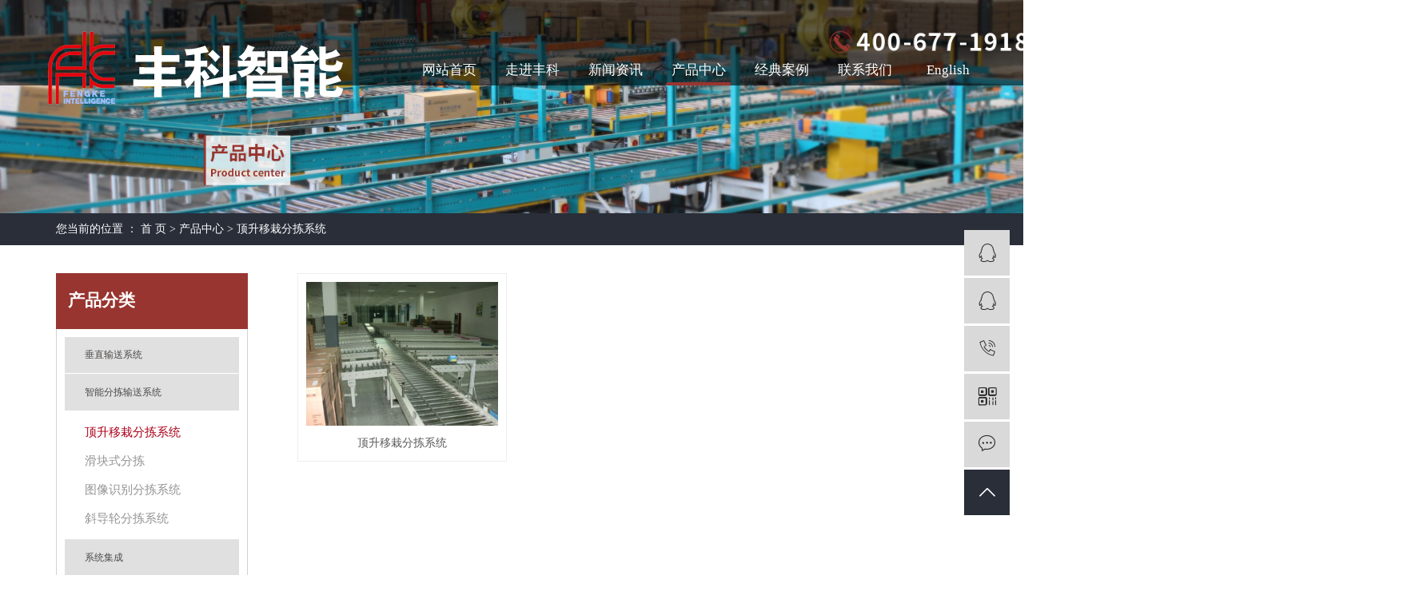

--- FILE ---
content_type: text/html;charset=utf-8
request_url: http://www.jnfkjx.com/product/dsyzfjxt279/
body_size: 6025
content:
<!DOCTYPE html>
<html lang="zh-CN">
<head>
    <meta charset="utf-8">
    <meta http-equiv="X-UA-Compatible" content="IE=edge">
    <title>顶升移栽分拣系统-济南丰科机械设备有限公司</title>
    <meta name="keywords" content="顶升移栽分拣系统"/>
    <meta name="description" content="顶升移栽分拣系统为你详细介绍顶升移栽分拣系统的产品分类,包括顶升移栽分拣系统下的所有产品的用途、型号、范围、图片、新闻及价格。同时我们还为您精选了顶升移栽分拣系统分类的行业资讯、价格行情、展会信息、图片资料等，在全国地区获得用户好评，欲了解更多详细信息,请点击访问!"/>
            <link rel="shortcut icon" type="image/x-icon" href="http://www.jnfkjx.com/data/images/other/20190725143302_282.png"/>
    
        <link rel="stylesheet" href="http://www.jnfkjx.com/template/default/assets/css/plugin.css">
    <link rel="stylesheet" href="http://www.jnfkjx.com/template/default/assets/css/app.css">
    <link rel="stylesheet" href="http://www.jnfkjx.com/template/default/assets/css/main.css">
    <link rel="stylesheet" href="http://www.jnfkjx.com/template/default/assets/css/z.css">

        

        <script> var url = 'http://www.jnfkjx.com/'; </script>
    <script src="http://www.jnfkjx.com/template/default/assets/js/plugin.js"></script>

            <script>
        var M_URL = 'http://www.jnfkjx.com/m/';
        var about_cid = '';
    </script>
    <script src="http://www.jnfkjx.com/template/default/assets/js/mobile.js"></script>
    
</head>
<body>
<header>
  <div class="v-article clearfix">
    <a href="http://www.jnfkjx.com/" class="logo fl"><img alt="分拣输送系统" src="http://www.jnfkjx.com/data/images/other/20200909132158_309.png" /></a>
    <ul class="app-menu clearfix fr">
        <li>
        <a href="http://www.jnfkjx.com//" >网站首页</a>
            </li>
        <li>
        <a href="http://www.jnfkjx.com/about/" >走进丰科</a>
                <div class="app-pull-dowm clearfix">
          <ul class="fl">
                        <li><a href="http://www.jnfkjx.com//about_about/gsjj9f6.html">公司简介</a></li>
                        <li><a href="http://www.jnfkjx.com//about_about/zzry37f.html">企业文化</a></li>
                        <li><a href="http://www.jnfkjx.com//about_about/fzlc607.html">组织机构</a></li>
                        <li><a href="http://www.jnfkjx.com//about_about/zzry93d.html">资质荣誉</a></li>
                        <li><a href="http://www.jnfkjx.com//about/yyzz7af.html">营业执照</a></li>
                      </ul>
          <div class="pull-img fr">
            <img src="http://www.jnfkjx.com/data/images/nav/20200909132502_220.jpg" alt="">
          </div>
        </div>
            </li>
        <li>
        <a href="http://www.jnfkjx.com/news/" >新闻资讯</a>
                <div class="app-pull-dowm clearfix">
          <ul class="fl">
                        <li><a href="http://www.jnfkjx.com//news/gsxw51b/">公司新闻</a></li>
                        <li><a href="http://www.jnfkjx.com//news/xyzx2ba/">行业资讯</a></li>
                        <li><a href="http://www.jnfkjx.com//news/jszx98d/">技术资讯</a></li>
                      </ul>
          <div class="pull-img fr">
            <img src="http://www.jnfkjx.com/data/images/nav/20200909133104_551.jpg" alt="">
          </div>
        </div>
            </li>
        <li>
        <a href="http://www.jnfkjx.com/product/" >产品中心</a>
                <div class="app-pull-dowm clearfix">
          <ul class="fl">
                        <li><a href="http://www.jnfkjx.com//product/czssxt743/">垂直输送系统</a></li>
                        <li><a href="http://www.jnfkjx.com//product/znfjssxt5c8/">智能分拣输送系统</a></li>
                        <li><a href="http://www.jnfkjx.com//product/ssjsbc5a/">输送机设备</a></li>
                        <li><a href="http://www.jnfkjx.com//product/zxmdsbe12/">装箱码垛设备</a></li>
                        <li><a href="http://www.jnfkjx.com//product/fbzlsb43e/">非标zhuanli设备</a></li>
                        <li><a href="http://www.jnfkjx.com//product/xtjc527/">系统集成</a></li>
                      </ul>
          <div class="pull-img fr">
            <img src="http://www.jnfkjx.com/data/images/nav/20190723092739_880.jpg" alt="">
          </div>
        </div>
            </li>
        <li>
        <a href="http://www.jnfkjx.com/case/" >经典案例</a>
                <div class="app-pull-dowm clearfix">
          <ul class="fl">
                        <li><a href="http://www.jnfkjx.com//case/ycxydf0/">烟草行业</a></li>
                        <li><a href="http://www.jnfkjx.com//case/bsdc4ae/">食品行业</a></li>
                        <li><a href="http://www.jnfkjx.com//case/czgy497/">酒水饮料</a></li>
                        <li><a href="http://www.jnfkjx.com//case/ylslcfb/">医药行业</a></li>
                        <li><a href="http://www.jnfkjx.com//case/kdcc013/">快递仓储</a></li>
                      </ul>
          <div class="pull-img fr">
            <img src="http://www.jnfkjx.com/data/images/nav/20190723092439_930.jpg" alt="">
          </div>
        </div>
            </li>
        <li>
        <a href="http://www.jnfkjx.com//about_contact/lxwm056.html" >联系我们</a>
                <div class="app-pull-dowm clearfix">
          <ul class="fl">
                        <li><a href="http://www.jnfkjx.com//about_contact/yxwl611.html">营销网络</a></li>
                        <li><a href="http://www.jnfkjx.com//about_contact/jszceaf.html">技术支持</a></li>
                        <li><a href="http://www.jnfkjx.com//inquiry/">在线留言</a></li>
                        <li><a href="http://www.jnfkjx.com//about_contact/lxwm056.html">联系我们</a></li>
                        <li><a href="http://www.jnfkjx.com//job/18/">人才招聘</a></li>
                      </ul>
          <div class="pull-img fr">
            <img src="http://www.jnfkjx.com/data/images/nav/20190723093428_767.jpg" alt="">
          </div>
        </div>
            </li>
        <li><a href="http://en.jnfkjx.com/">English</a></li>
    <div class="line"></div>
</ul>
          <div class="toptel" style="    position: relative;
    left: 525px;
    top: -67px;">
        <p><img src="/data/upload/image/20190813/1565686350208858.png" title="码垛设备,智能物流装备,济南丰科机械设备有限公司" alt="码垛设备,智能物流装备,济南丰科机械设备有限公司" style="width: 250px; height: 32px;" width="250" vspace="0" height="32" border="0"/></p>
    </div>
  </div>
</header>


<div class="page-banner">
        <img src="http://www.jnfkjx.com/data/images/slide/20190724101519_928.jpg" alt="http://www.jnfkjx.com/data/images/slide/20190724101519_928.jpg">
    </div>


<div class="page-position">
    <div class="container">
        您当前的位置 ：
        
	 <a href="http://www.jnfkjx.com/">首 页</a> > <a href="http://www.jnfkjx.com/product/">产品中心</a> > <a href="http://www.jnfkjx.com/product/dsyzfjxt279/">顶升移栽分拣系统</a>

    </div>
</div>


<div class="page-wrap">
    <div class="container">
                
        <div class="page-wrap-left xymob-menu-click">
            <div class="xymob-left-close-btn"><i class="iconfont icon-close"></i></div>
            <div class="xypg-left">
                                <div class="xypg-left-box xypg-left-menu">
                    <h3 class="xypg-left-title"><span>产品分类</span></h3>
                    <div class="xypg-left-con">
                        
	<ul class="xypg-left-nav">
        <li data-id="1">
        <a href="http://www.jnfkjx.com/product/czssxt743/">垂直输送系统</a>
        <div class="first-nav-btn"></div>
                <ul class="xypg-left-subnav">
                        <li data-id="7">
                <a href="http://www.jnfkjx.com/product/lxscztsj8b9/">连续式垂直提升机</a>
                            </li>
                        <li data-id="8">
                <a href="http://www.jnfkjx.com/product/lxscztsj94e/">螺旋式垂直提升机</a>
                            </li>
                        <li data-id="9">
                <a href="http://www.jnfkjx.com/product/wfscztsj757/">往复式垂直提升机</a>
                            </li>
                    </ul>
            </li>
        <li data-id="2">
        <a href="http://www.jnfkjx.com/product/znfjssxt5c8/">智能分拣输送系统</a>
        <div class="first-nav-btn"></div>
                <ul class="xypg-left-subnav">
                        <li data-id="10">
                <a href="http://www.jnfkjx.com/product/dsyzfjxt279/">顶升移栽分拣系统</a>
                            </li>
                        <li data-id="11">
                <a href="http://www.jnfkjx.com/product/hksfj095/">滑块式分拣</a>
                            </li>
                        <li data-id="12">
                <a href="http://www.jnfkjx.com/product/txsbfjxt831/">图像识别分拣系统</a>
                            </li>
                        <li data-id="13">
                <a href="http://www.jnfkjx.com/product/xdlfjxt195/">斜导轮分拣系统</a>
                            </li>
                    </ul>
            </li>
        <li data-id="6">
        <a href="http://www.jnfkjx.com/product/xtjc527/">系统集成</a>
        <div class="first-nav-btn"></div>
                <ul class="xypg-left-subnav">
                        <li data-id="18">
                <a href="http://www.jnfkjx.com/product/tdbdcdjjcxd71/">铁道部动车电机检测线</a>
                            </li>
                        <li data-id="35">
                <a href="http://www.jnfkjx.com/product/wgyyclmdbzx726/">医用材料码垛包装线</a>
                            </li>
                        <li data-id="36">
                <a href="http://www.jnfkjx.com/product/wczdhmjssxae7/">自动化灭菌流水线</a>
                            </li>
                        <li data-id="37">
                <a href="http://www.jnfkjx.com/product/wgyyqzdmtjbzxf39/">全自动码桶机包装线</a>
                            </li>
                        <li data-id="38">
                <a href="http://www.jnfkjx.com/product/xczdzdhmjssx2e8/">自动化灭菌输送线</a>
                            </li>
                    </ul>
            </li>
        <li data-id="3">
        <a href="http://www.jnfkjx.com/product/ssjsbc5a/">输送机设备</a>
        <div class="first-nav-btn"></div>
                <ul class="xypg-left-subnav">
                        <li data-id="19">
                <a href="http://www.jnfkjx.com/product/gtssj83f/">滚筒输送机</a>
                            </li>
                        <li data-id="20">
                <a href="http://www.jnfkjx.com/product/lbssjeb6/">链板输送机</a>
                            </li>
                        <li data-id="21">
                <a href="http://www.jnfkjx.com/product/pdssjf95/">皮带输送机</a>
                            </li>
                        <li data-id="22">
                <a href="http://www.jnfkjx.com/product/sssssj75d/">伸缩式输送机</a>
                            </li>
                    </ul>
            </li>
        <li data-id="4">
        <a href="http://www.jnfkjx.com/product/zxmdsbe12/">装箱码垛设备</a>
        <div class="first-nav-btn"></div>
                <ul class="xypg-left-subnav">
                        <li data-id="23">
                <a href="http://www.jnfkjx.com/product/zxjadf/">装箱机</a>
                            </li>
                        <li data-id="24">
                <a href="http://www.jnfkjx.com/product/cpj83a/">拆盘机</a>
                            </li>
                        <li data-id="25">
                <a href="http://www.jnfkjx.com/product/czjc9e/">称重机</a>
                            </li>
                        <li data-id="26">
                <a href="http://www.jnfkjx.com/product/cszddbj9a7/">侧式自动打包机</a>
                            </li>
                        <li data-id="27">
                <a href="http://www.jnfkjx.com/product/fxj2a6/">封箱机</a>
                            </li>
                        <li data-id="28">
                <a href="http://www.jnfkjx.com/product/kxjf40/">开箱机</a>
                            </li>
                        <li data-id="29">
                <a href="http://www.jnfkjx.com/product/mdjf3b/">码垛机</a>
                            </li>
                        <li data-id="34">
                <a href="http://www.jnfkjx.com/product/jxs3af/">机械手</a>
                            </li>
                    </ul>
            </li>
        <li data-id="5">
        <a href="http://www.jnfkjx.com/product/fbzlsb43e/">非标zhuanli设备</a>
        <div class="first-nav-btn"></div>
                <ul class="xypg-left-subnav">
                        <li data-id="30">
                <a href="http://www.jnfkjx.com/product/dsyzj94e/">顶升移栽机</a>
                            </li>
                        <li data-id="31">
                <a href="http://www.jnfkjx.com/product/xdcjcdczyjxs617/">蓄电池进出电槽专用机械手</a>
                            </li>
                        <li data-id="32">
                <a href="http://www.jnfkjx.com/product/zxmdj355/">纸箱码垛机</a>
                            </li>
                        <li data-id="33">
                <a href="http://www.jnfkjx.com/product/zpstsj05f/">转盘式提升机</a>
                            </li>
                    </ul>
            </li>
    </ul>
                    </div>
                </div>

                                                <div class="xypg-left-box xypg-left-news">
                    <h3 class="xypg-left-title"><span>新闻资讯</span></h3>
                    <div class="xypg-left-con">
                        <ul class="latest-news">
                                                        <li><a href="http://www.jnfkjx.com/news/412.html" title="转斗式提升机厂家详解基本工作原理附带cad图纸">转斗式提升机厂家详解基本工作原理附带cad图纸</a></li>
                                                        <li><a href="http://www.jnfkjx.com/news/411.html" title="管式螺旋输送机生产厂家结构介绍">管式螺旋输送机生产厂家结构介绍</a></li>
                                                        <li><a href="http://www.jnfkjx.com/news/443.html" title="PVC输送带使用中的注意事项有哪些？">PVC输送带使用中的注意事项有哪些？</a></li>
                                                        <li><a href="http://www.jnfkjx.com/news/416.html" title="管链输送机是近几年出现的环保型输送设备介绍">管链输送机是近几年出现的环保型输送设备介绍</a></li>
                                                        <li><a href="http://www.jnfkjx.com/news/409.html" title="筒输送线（机）的环节配置与说明">筒输送线（机）的环节配置与说明</a></li>
                                                        <li><a href="http://www.jnfkjx.com/news/430.html" title="皮带输送机5种清扫器的特点、适用范围、安装位置对比，帮你选型">皮带输送机5种清扫器的特点、适用范围、安装位置对比，帮你选型</a></li>
                                                    </ul>
                    </div>
                </div>

                                                <div class="xypg-left-box xypg-left-keys">
                    <h3 class="xypg-left-title"><span>热门关键词</span></h3>
                    <div class="xypg-left-con">
                        <ul class="hot-keys">
                                                        <li><a href="http://www.jnfkjx.com/tag/转盘式提升机" title="转盘式提升机">转盘式提升机</a></li>
                                                        <li><a href="http://www.jnfkjx.com/tag/全自动码桶机流水线" title="全自动码桶机流水线">全自动码桶机流水线</a></li>
                                                        <li><a href="http://www.jnfkjx.com/tag/往复式垂直提升机" title="往复式垂直提升机">往复式垂直提升机</a></li>
                                                        <li><a href="http://www.jnfkjx.com/tag/开箱机" title="开箱机">开箱机</a></li>
                                                        <li><a href="http://www.jnfkjx.com/tag/装箱机价格" title="装箱机价格">装箱机价格</a></li>
                                                        <li><a href="http://www.jnfkjx.com/tag/自动化灭菌流水线" title="自动化灭菌流水线">自动化灭菌流水线</a></li>
                                                        <li><a href="http://www.jnfkjx.com/tag/输送机" title="输送机">输送机</a></li>
                                                        <li><a href="http://www.jnfkjx.com/tag/提升机" title="提升机">提升机</a></li>
                                                        <li><a href="http://www.jnfkjx.com/tag/输送控制系统" title="输送控制系统">输送控制系统</a></li>
                                                        <li><a href="http://www.jnfkjx.com/tag/自动分拣设备" title="自动分拣设备">自动分拣设备</a></li>
                                                        <li><a href="http://www.jnfkjx.com/tag/封箱机" title="封箱机">封箱机</a></li>
                                                        <li><a href="http://www.jnfkjx.com/tag/灭菌系统" title="灭菌系统">灭菌系统</a></li>
                                                    </ul>
                    </div>
                </div>

                <div class="xypg-left-box xypg-left-contact">
                    <h3 class="xypg-left-title"><span>联系我们</span></h3>
                    <div class="xypg-left-con">
                        <div class="page-wrap-contact">
                            <h4></h4>
                            <p style="line-height: 2em;"><span style="font-size: 14px;"><strong>地址：</strong>济南市槐荫区齐鲁大道3189号西进时代中心C座2001</span></p><p style="line-height: 2em;"><span style="font-size: 14px;"><strong>电话：</strong>0531-83530985&nbsp; &nbsp;<br/>&nbsp; &nbsp; &nbsp; &nbsp; &nbsp;&nbsp;<span style="font-size: 14px;">0531-</span>83531885&nbsp;</span></p><p style="line-height: 2em;"><span style="font-size: 14px;"><span style="font-size: 14px;">&nbsp; &nbsp; &nbsp; &nbsp; &nbsp; 0531-</span>83531895&nbsp;</span></p><p style="line-height: 2em;"><span style="font-size: 14px;"><span style="font-size: 14px;">&nbsp; &nbsp; &nbsp; &nbsp; &nbsp; 0531-</span>83531868</span></p><p style="line-height: 2em;"><span style="font-size: 14px;"><strong>邮编：</strong>250100<br/><strong>Email：</strong>jnfk@vip.163.com<br/><strong>客服热线：</strong>0531-83530985<br/><strong>传真：</strong>0531-83531868<br/><strong>厂址：</strong>山东省平阴县平阴工业园东<br/>&nbsp;&nbsp;&nbsp;&nbsp;&nbsp;&nbsp;&nbsp;&nbsp;&nbsp; 区山水路北侧177号<br/><strong>网址：</strong>www.jnfkjx.com <br/>&nbsp;&nbsp; &nbsp; &nbsp; &nbsp; &nbsp; &nbsp; &nbsp; &nbsp; &nbsp;&nbsp; </span><br/></p>
                        </div>
                    </div>
                </div>

                <div class="page-message-img">
                    <a href="http://www.jnfkjx.com/inquiry/"><img src="http://www.jnfkjx.com/data/images/other/20190524111914_604.jpg" alt=""></a>
                </div>
            </div>
        </div>
        

                
        <div class="page-wrap-right">
            <div class="xypg-right-content">
                
    <div class="xypg-pro-description" style="display: none;">为你详细介绍产品中心的产品内容,包括产品中心的用途、型号、范围、图片等,在这里你可以得知所有产品中心的新闻以及最新的市场产品中心价格。</div>
                 <!-- 产品列表页 -->
<ul class="xypg-product-list clearfix">
			<li>
            <a href="http://www.jnfkjx.com/product/659.html" title="顶升移栽分拣系统" class="img"><img src="http://www.jnfkjx.com/data/images/product/thumb_20190718104346_160.jpg" alt="顶升移栽分拣系统" /></a>
			<h3><a href="http://www.jnfkjx.com/product/659.html" title="顶升移栽分拣系统">顶升移栽分拣系统</a></h3>
		</li>
	</ul>

                  
            </div>
                    </div>
        

                
        <div class="page-mob-tool">
            <ul>
                <li class="xymob-page-navbtn"><i class="iconfont icon-dots-horizontal"></i></li>
                <li class="xymob-page-backtop"><i class="iconfont icon-top"></i></li>
            </ul>
        </div>
        
    </div>
</div>


<footer>
	<div class="article">
		<div class="copyright fl">
			页面版权所有© 备案号：<a href="http://beian.miit.gov.cn/" target="_blank">鲁ICP备19037321号-1</a> 技术支持：<a href="http://www.tgeye.cn" target='_blank'>嵊灿科技</a><p style="text-align: left;"><a href="/about/yyzz7af.html" target="_blank">&nbsp;&nbsp;&nbsp;&nbsp;&nbsp; <img src="/data/upload/image/20190816/1565919428348686.jpg" title="分拣输送系统,码垛设备,智能物流装备" alt="分拣输送系统,码垛设备,智能物流装备" style="width: 60px; height: 17px;" width="60" vspace="0" height="17" border="0"/></a></p><p><br/></p><p><br/></p>
		</div>

		<div class="foot-admin fr">
			<a href="/dm/">后台登录</a>
		</div>
		<div class="foot-tel fr">
				<p><img src="/data/upload/image/20190715/1563173528146735.png" title="码垛设备,智能物流装备" alt="码垛设备,智能物流装备" style="width: 19px; height: 22px;" width="19" vspace="0" height="22" border="0"/>&nbsp;全国统一服务热线：400-677-1918</p>
		</div>

	</div>
</footer>

<!-- 右侧客服 -->
<!-- 侧边工具栏 -->
<div id="toolbar">
    <ul>
                        <li><a href="http://wpa.qq.com/msgrd?v=3&amp;uin=1042873959&amp;site=qq&amp;menu=yes" target="_blank">
            <span class="iconfont icon-qq"></span>
            <span class="wz">业务咨询1</span>
        </a></li>
                                <li><a href="http://wpa.qq.com/msgrd?v=3&amp;uin=2450177869&amp;site=qq&amp;menu=yes" target="_blank">
            <span class="iconfont icon-qq"></span>
            <span class="wz">业务咨询2</span>
        </a></li>
                        <li><a href="javascript:;">
            <span class="iconfont icon-phone"></span>
            <span class="wz">13256160500</span>
        </a></li>
        <li class="ewm">
            <span class="iconfont icon-ewm"></span>
                        <div class="ewm-box"><img src="http://www.jnfkjx.com/data/images/other/20190723104725_723.png" alt="二维码" /></div>
                    </li>
        <li><a href="http://www.jnfkjx.com/inquiry/">
            <span class="iconfont icon-message"></span>
            <span class="wz">在线留言</span>
        </a></li>
        <li class="backtop"><span class="iconfont icon-top"></span></li>
    </ul>
</div>

<script>
    $(function () {
        // 返回顶部
        $.backTop("#toolbar .backtop",300);
        var imgUrl = 'http://www.jnfkjx.com/';
        if($(".ewm-box img").attr('src') == imgUrl ) {
            $(".ewm-box").remove();
        }
    })
</script>

<!-- 此处为统计代码 -->
<script charset="UTF-8" id="LA_COLLECT" src="//sdk.51.la/js-sdk-pro.min.js"></script>
<script>LA.init({id:"JyTDMIbeXPULDC3c",ck:"JyTDMIbeXPULDC3c"})</script>
<script>
var _hmt = _hmt || [];
(function() {
  var hm = document.createElement("script");
  hm.src = "https://hm.baidu.com/hm.js?a19f99e0a607b2dcf0ffcdf078a53ada";
  var s = document.getElementsByTagName("script")[0]; 
  s.parentNode.insertBefore(hm, s);
})();
</script>

<!-- 防复制代码 -->

<!-- 第三方JS代码 -->
<script>
var _hmt = _hmt || [];
(function() {
  var hm = document.createElement("script");
  hm.src = "https://hm.baidu.com/hm.js?ca5f79379603ec8df39fdc52f94e9652";
  var s = document.getElementsByTagName("script")[0]; 
  s.parentNode.insertBefore(hm, s);
})();
</script>
<script>
var _hmt = _hmt || [];
(function() {
  var hm = document.createElement("script");
  hm.src = "https://hm.baidu.com/hm.js?ca5f79379603ec8df39fdc52f94e9652";
  var s = document.getElementsByTagName("script")[0]; 
  s.parentNode.insertBefore(hm, s);
})();
</script>

<script>
(function(){
    var bp = document.createElement('script');
    var curProtocol = window.location.protocol.split(':')[0];
    if (curProtocol === 'https') {
        bp.src = 'https://zz.bdstatic.com/linksubmit/push.js';
    }
    else {
        bp.src = 'http://push.zhanzhang.baidu.com/push.js';
    }
    var s = document.getElementsByTagName("script")[0];
    s.parentNode.insertBefore(bp, s);
})();
</script>

<!-- 底部js -->
<script src="http://www.jnfkjx.com/template/default/assets/js/app.js"></script>
<script src="http://www.jnfkjx.com/template/default/assets/js/main.js"></script>

<!-- 单独页面需要调用的插件 -->

</body>
</html>


--- FILE ---
content_type: text/css
request_url: http://www.jnfkjx.com/template/default/assets/css/app.css
body_size: 66569
content:
@import url(http://at.alicdn.com/t/font_1144939_pdz8umy9ap.css);

body {
	overflow-x: hidden;
	font-family: Microsoft YaHei
}

ul {
	padding: 0;
	margin: 0
}

ul li {
	list-style: none
}

a {
	color: #337ab7;
	text-decoration: none
}

h1,h2,h3,h4,h5 {
	margin: 0
}

a:focus,a:hover {
	color: #23527c;
	text-decoration: none
}

a:focus {
	outline: none;
	outline-offset: -2px
}

.hot-keys:after,.product-detail-tab .product-detail-tabli:after,.tag-list-product .tag-wz .tab-fenli:after,.xypg-detail-file-dwon:after,.xypg-detail-info-bar .xypg-file-down .file-down-list li:after,.xypg-detail-info-bar:after,.xypg-detail-pn div:after,.xypg-download-list .download-item .download-item-span:after,.xypg-download-list .download-item:after,.xypg-download-list .download-title:after,.xypg-job-list .job-item .job-item-span:after,.xypg-job-list .job-item:after,.xypg-job-list .job-title:after {
	content: "";
	display: table;
	clear: both
}

.cover-item .item-first .wz h3,.cover-item .item-list h4,.demo-case-item .wz h3,.demo-header-right .demo-login .username,.demo-news-list li a,.demo-news-top h3,.demo-product-list li h3,.hot-keys li a,.latest-news li a,.relate-news-list li a,.relate-product-slick .owl-item p,.tag-list-product .tag-wz .tab-fenli p,.tag-list-product .tag-wz h1,.xypg-album-cate li .album-title,.xypg-album-list li h3,.xypg-case-list li h3 a,.xypg-detail-info-bar .xypg-file-down .file-down-list li .list-con p,.xypg-detail-pn div a,.xypg-download-list .download-item .download-item-span .download-item-con,.xypg-download-list .download-item .download-item-span.download-item-first,.xypg-job-list .job-item .job-item-span .job-item-con,.xypg-jod-detail .job-detail-title,.xypg-left-nav .xypg-left-subnav>li>a,.xypg-left-nav .xypg-left-threenav>li>a,.xypg-left-nav>li>a,.xypg-news-list li .tit h3,.xypg-product-list li h3 a {
	text-overflow: ellipsis;
	white-space: nowrap;
	overflow: hidden
}

.demo-case-item .img,.demo-layout-ewm img,.demo-layout-logo,.demo-logo a,.demo-news-img,.demo-product-list li .img,.owl-carousel .banner-item a,.page-banner,.page-message-img,.relate-product-slick .owl-item .img,.xypg-case-list li .img,.xypg-product-list li .img {
	font-size: 0
}

.demo-case-item .img img,.demo-news-img img,.demo-product-list li .img img,.owl-carousel .banner-item a img,.page-banner img,.relate-product-slick .owl-item .img img,.xypg-case-list li .img img,.xypg-product-list li .img img {
	width: 100%
}

.demo-layout-ewm img img,.demo-layout-logo img,.demo-logo a img,.page-message-img img {
	max-width: 100%
}

.demo-case-item .img,.demo-news-img,.demo-product-list li .img,.relate-product-slick .owl-item .img,.xypg-case-list li .img,.xypg-product-list li .img {
	overflow: hidden
}

.demo-case-item .img img,.demo-news-img img,.demo-product-list li .img img,.relate-product-slick .owl-item .img img,.xypg-case-list li .img img,.xypg-product-list li .img img {
	-webkit-transition: all .5s ease;
	transition: all .5s ease
}

.demo-case-item .img:hover img,.demo-news-img:hover img,.demo-product-list li .img:hover img,.relate-product-slick .owl-item .img:hover img,.xypg-case-list li .img:hover img,.xypg-product-list li .img:hover img {
	-webkit-transform: scale(1.1);
	transform: scale(1.1)
}

.container-fluid {
	padding: 0 8.33333333%
}

@media (max-width:768px) {
	body {
		padding-top: 60px
	}
}

@font-face {
	font-family:filetypeicon;src:url("//at.alicdn.com/t/font_455609_md6xsqc4pwrk9.eot");src:url("//at.alicdn.com/t/font_455609_md6xsqc4pwrk9.eot?#iefix") format("embedded-opentype"),url("//at.alicdn.com/t/font_455609_md6xsqc4pwrk9.woff") format("woff"),url("//at.alicdn.com/t/font_455609_md6xsqc4pwrk9.ttf") format("truetype"),url("//at.alicdn.com/t/font_455609_md6xsqc4pwrk9.svg#iconfont") format("svg")
}

.filetypeicon {
	font-family: filetypeicon;
	font-size: 13px;
	font-style: normal
}

.xymob-head {
	position: fixed;
	top: 0;
	z-index: 999999;
	left: 0;
	right: 0;
	background: #151515
}

.xymob-head-box {
	position: relative;
	height: 60px
}

.xymob-head-box .xymob-logo {
	position: absolute;
	left: 0;
	right: 0;
	bottom: 0;
	top: 0;
	margin: auto;
	width: 70%;
	height: 30px;
	text-align: center
}

.xymob-head-box .xymob-logo a,.xymob-head-box .xymob-logo h1 {
	display: inline;
	font-size: 0
}

.xymob-head-box .xymob-logo img {
	height: 25px
}

.xymob-navbtn {
	position: absolute;
	z-index: 9;
	top: 0;
	bottom: 0;
	right: 0;
	left: 0;
	margin: auto 0 auto 27px;
	width: 30px;
	height: 20px
}

.xymob-navbtn:after,.xymob-navbtn:before,.xymob-navbtn span {
	display: block;
	height: 2px;
	width: 100%;
	background: #fff;
	-webkit-transition: all .5s;
	transition: all .5s
}

.xymob-navbtn span {
	margin: 7px 0
}

.xymob-navbtn:after,.xymob-navbtn:before {
	content: "";
	-webkit-transform-origin: 7.5%;
	transform-origin: 7.5%
}

.xymob-navbtn.clicked span {
	-webkit-transform: translateX(-100%);
	transform: translateX(-100%);
	opacity: 0
}

.xymob-navbtn.clicked:after {
	-webkit-transform: rotate(-45deg);
	transform: rotate(-45deg)
}

.xymob-navbtn.clicked:before {
	-webkit-transform: rotate(45deg);
	transform: rotate(45deg)
}

.xymob-search-btn {
	position: absolute;
	z-index: 9;
	right: 0;
	top: 0;
	bottom: 0;
	width: 14%;
	text-align: center;
	line-height: 60px
}

.xymob-search-btn i {
	font-size: 24px;
	color: #fff
}

.xymob-menu {
	display: none;
	position: absolute;
	left: 0;
	right: 0;
	height: 100vh;
	background: #151515;
	padding: 0 10%
}

.xymob-menu .xymob-menu-box {
	height: 100vh;
	overflow: auto;
	padding-bottom: 80px
}

.xymob-nav>li {
	border-bottom: 1px solid #2b2b2b;
	position: relative
}

.xymob-nav>li>a {
	display: block;
	line-height: 50px;
	font-size: 16px;
	color: #fff
}

.xymob-nav .xymob-menu-jt {
	position: absolute;
	width: 20%;
	height: 50px;
	line-height: 50px;
	right: 0;
	top: 0;
	text-align: center;
	z-index: 9
}

.xymob-nav .xymob-menu-jt i {
	font-size: 18px;
	color: #fff
}

.xymob-nav .xymob-menu-jt.clicked i:before {
	content: "\E607"
}

.xymob-nav .xymob-sub-menu {
	background: #1e1e1e;
	display: none
}

.xymob-nav .xymob-sub-menu>li {
	border-top: 1px dashed #2b2b2b
}

.xymob-nav .xymob-sub-menu>li>a {
	display: block;
	font-size: 14px;
	color: hsla(0,0%,100%,.8);
	line-height: 40px;
	text-indent: 2em
}

.xymob-dlbtn {
	margin-top: 40px
}

.xymob-dlbtn a {
	text-align: center;
	display: block;
	width: 100%;
	height: 40px;
	line-height: 40px;
	background: #292e39;
	color: #fff;
	font-size: 16px;
	border-radius: 5px
}

.xymob-dlbtn a i {
	font-size: 20px;
	color: #fff;
	vertical-align: -2px;
	margin-right: 10px
}

.xymob-dlbtn .zx-btn {
	margin-top: 10px;
	background: none;
	border: 1px solid #fff
}

.xymob-search {
	position: fixed;
	z-index: 99999;
	left: 100%;
	bottom: 0;
	top: 0;
	width: 100%;
	background: #151515;
	padding: 15px 15% 0;
	-webkit-transition: all .5s;
	transition: all .5s
}

.xymob-search .xymob-search-close-btn {
	position: absolute;
	top: 27px;
	left: 30px;
	width: 30px;
	height: 30px;
	text-align: center;
	line-height: 30px
}

@media (max-width:420px) {
	.xymob-search .xymob-search-close-btn {
		left: 15px
	}
}

.xymob-search .xymob-search-close-btn i {
	font-size: 20px;
	color: #fff
}

.xymob-search .xymob-search-box {
	height: 50px;
	border-bottom: 2px solid #2d2d2d
}

.xymob-search .xymob-search-box input[type=text] {
	width: 80%;
	float: left;
	background: none;
	border: none;
	outline: none;
	color: hsla(0,0%,100%,.3);
	font-family: Microsoft YaHei;
	font-size: 16px;
	height: 50px
}

.xymob-search .xymob-search-box input[type=submit] {
	width: 20%;
	height: 50px;
	background: none;
	outline: none;
	border: none;
	cursor: pointer;
	font-size: 20px;
	color: #fff
}

.xymob-search .xymob-seaerch-wz a,.xymob-search .xymob-seaerch-wz span {
	display: block;
	font-size: 14px;
	color: hsla(0,0%,100%,.9);
	line-height: 45px;
	border-bottom: 1px solid #2b2b2b
}

.xymob-search.clicked {
	left: 0
}

.demo-header {
	background: #fff;
	padding: 1.30208333% 0
}

.demo-logo {
	float: left;
	width: 15.3125%
}

.demo-logo a {
	display: block
}

.demo-header-right {
	float: right;
	width: 25%;
	position: relative;
	text-align: right
}

.demo-header-right #formsearch,.demo-header-right .demo-login {
	display: inline-block;
	vertical-align: middle
}

.demo-header-right #formsearch {
	width: calc(100% - 100px);
	position: relative
}

.demo-header-right #formsearch:before {
	content: "|";
	position: absolute;
	left: 36px;
	top: 5px
}

.demo-header-right #formsearch #s_btn {
	float: left;
	background: none;
	outline: none;
	border: none;
	color: #000;
	font-weight: 700;
	font-size: 18px;
	width: 35px;
	height: 30px
}

.demo-header-right #formsearch #keyword {
	float: left;
	background: none;
	outline: none;
	border: none;
	width: calc(100% - 35px);
	color: rgba(0,0,0,.8);
	margin-top: 5px;
	height: 20px;
	padding-left: 10px
}

.demo-header-right .demo-login {
	font-size: 14px;
	color: #000;
	line-height: 1.6;
	line-height: 30px
}

.demo-header-right .demo-login .username {
	max-width: 75px;
	vertical-align: -10px;
	display: inline-block
}

.demo-header-right .demo-login a {
	color: #000
}

.demo-header-right .demo-login a:hover {
	color: #ab001a
}

.demo-menu {
	width: 58.75%;
	float: left
}

.demo-menu>li {
	float: left;
	position: relative;
	margin: 0 .15vw
}

.demo-menu>li>a {
	display: block;
	padding: 0 .8vw;
	font-size: 14px;
	color: #000;
	line-height: 2.4
}

.demo-menu>li.active>a,.demo-menu>li>a:hover {
	background: #292e39;
	color: #fff
}

.demo-menu>li:after {
	content: "";
	position: absolute;
	z-index: 100;
	width: 100%;
	left: 0;
	height: 40px;
	opacity: 0;
	top: 100%
}

.demo-menu>li:hover .demo-sub-menu {
	opacity: 1;
	visibility: visible;
	-webkit-transform: translateY(0);
	transform: translateY(0)
}

.demo-sub-menu {
	position: absolute;
	z-index: 99;
	width: 150%;
	left: -25%;
	top: 65px;
	background: #fff;
	border-radius: 5px;
	padding: 10px 0;
	opacity: 0;
	visibility: hidden;
	-webkit-transform: translateY(20px);
	transform: translateY(20px);
	-webkit-transition: all .5s ease;
	transition: all .5s ease
}

.demo-sub-menu>li>a {
	display: block;
	text-align: center;
	line-height: 2;
	font-size: 14px;
	color: #333;
	line-height: 1.5;
	padding: .5em
}

.demo-sub-menu>li>a:hover {
	background: #e9eaeb
}

.demo-sub-menu:after {
	content: "";
	width: 0;
	height: 0;
	line-height: 0;
	font-size: 0;
	overflow: hidden;
	border-width: 10px;
	cursor: pointer;
	border-style: dashed dashed solid;
	border-color: transparent transparent #fff;
	border-top: none;
	position: absolute;
	top: -10px;
	left: 50%;
	margin-left: -10px;
	z-index: 99
}

.owl-carousel {
	position: relative
}

.owl-carousel .banner-item a {
	display: block
}

.owl-carousel .owl-nav .owl-prev {
	left: 0
}

.owl-carousel .owl-nav .owl-next {
	right: 0
}

.owl-carousel .owl-nav button.owl-next,.owl-carousel .owl-nav button.owl-prev {
	outline: none;
	position: absolute;
	top: 50%;
	z-index: 9999;
	background: #424246;
	height: 65px;
	width: 50px;
	margin-top: -32.5px;
	border-radius: 0;
	-webkit-transition: all .5s ease;
	transition: all .5s ease
}

.owl-carousel .owl-nav button.owl-next:hover,.owl-carousel .owl-nav button.owl-prev:hover {
	background: #ab001a
}

.owl-carousel .owl-nav .iconfont {
	font-size: 30px;
	color: #fff;
	line-height: 1
}

@media (max-width:990px) {
	.owl-carousel .owl-nav button.owl-next,.owl-carousel .owl-nav button.owl-prev {
		height: 40px;
		width: 30px;
		margin-top: -20px
	}

	.owl-carousel .owl-nav .iconfont {
		font-size: 20px
	}
}

.owl-carousel .owl-dots {
	position: absolute;
	z-index: 999;
	left: 0;
	width: 100%;
	text-align: center;
	font-size: 0;
	bottom: 5%
}

.owl-carousel .owl-dots button.owl-dot {
	display: inline-block;
	vertical-align: middle;
	font-size: 14px;
	margin: 0 .5em;
	outline: none;
	background: #fff;
	border-radius: 50%;
	width: 1em;
	height: 1em;
	opacity: .2
}

.owl-carousel .owl-dots button.owl-dot:hover {
	opacity: .5
}

.owl-carousel .owl-dots button.owl-dot.active {
	opacity: 1
}

@media (max-width:990px) {
	.owl-carousel .owl-dots button.owl-dot {
		font-size: 12px
	}
}

.demo-about {
	background: #fff;
	padding: 6.25% 0
}

@media (min-width:990px) {
	.demo-about .demo-title {
		float: left;
		width: 32.5%
	}
}

.demo-title {
	color: #000;
	position: relative
}

.demo-title p {
	text-transform: uppercase;
	font-size: 12px;
	color: inherit;
	line-height: 1.6;
	opacity: .7;
	margin-bottom: 0
}

.demo-title h3 {
	font-size: 26px;
	color: inherit;
	line-height: 1.3;
	margin-top: 1em
}

.demo-title h3 span {
	display: block
}

.demo-title a {
	position: absolute;
	bottom: 0;
	right: 0;
	border: 1px solid #000;
	width: 35px;
	height: 35px;
	line-height: 35px;
	text-align: center
}

.demo-title a:hover {
	background: #000
}

.demo-title a:hover .iconfont {
	color: #fff
}

.demo-title .iconfont {
	font-size: 20px;
	color: #000;
	line-height: auto
}

@media (max-width:1024px) {
	.demo-title h3 {
		font-size: 20px
	}

	.demo-title a {
		width: 30px;
		height: 30px;
		line-height: 30px
	}

	.demo-title .iconfont {
		font-size: 18px
	}
}

.demo-title.white {
	color: #fff
}

.demo-title.white a {
	border: 1px solid #fff;
	background: transparent;
	opacity: .8
}

.demo-title.white a .iconfont {
	color: #fff
}

.demo-title.white a:hover {
	background: #fff
}

.demo-title.white a:hover .iconfont {
	color: #000
}

@media (min-width:990px) {
	.demo-about-box {
		overflow: hidden
	}
}

@media (min-width:990px) {
	.demo-about-left {
		width: 37.38317757%;
		border-right: 1px solid #e3e3e3;
		padding-right: 2.80373832%;
		float: left
	}
}

.demo-about-left>p {
	font-size: 16px;
	color: #000;
	line-height: 1.6;
	margin-bottom: 1em
}

.demo-about-left ul {
	font-size: 0
}

.demo-about-left ul li {
	display: inline-block;
	width: 33.33333%;
	vertical-align: middle
}

.demo-about-left ul li h3 {
	font-size: 40px;
	color: #ab001a;
	line-height: 1.6
}

@media (max-width:1366px) {
	.demo-about-left ul li h3 {
		font-size: 30px
	}
}

.demo-about-left ul li p {
	font-size: 16px;
	color: rgba(0,0,0,.9);
	line-height: 1.6;
	margin-bottom: 0
}

@media (max-width:1024px) {
	.demo-about-left>p {
		font-size: 14px
	}

	.demo-about-left ul li h3 {
		font-size: 20px
	}

	.demo-about-left ul li p {
		font-size: 14px
	}
}

.demo-about-right {
	font-size: 13px;
	color: rgba(0,0,0,.9);
	line-height: 1.846
}

@media (min-width:990px) {
	.demo-about-right {
		overflow: hidden;
		padding-left: 4.6728972%
	}
}

.demo-about-right strong {
	display: block;
	font-size: 16px;
	color: #000;
	line-height: 1.6;
	margin-bottom: 1.1em;
	font-weight: 400
}

.demo-about-right p {
	margin-bottom: 0
}

@media (max-width:1024px) {
	.demo-about-right {
		font-size: 12px
	}

	.demo-about-right strong {
		font-size: 14px;
		color: #000;
		line-height: 1.6;
		margin-bottom: 10px
	}
}

.demo-product {
	padding: 4.16666667% 0 3.125%;
	background: #fff url(../images/pro_bg.jpg) repeat-x;
	background: -webkit-gradient(linear,left top,left bottom,color-stop(30%,#f0f0f0),color-stop(30%,#fff),to(#fff));
	background: linear-gradient(180deg,#f0f0f0 30%,#fff 0,#fff)
}

.demo-product-list {
	font-size: 0;
	margin: 3.125% -12px 0
}

.demo-product-list li {
	display: inline-block;
	vertical-align: top;
	width: calc(25% - 24px);
	margin: 0 12px 45px
}

.demo-product-list li h3 {
	border: 1px solid transparent;
	border-top: none;
	font-size: 16px;
	color: #000;
	line-height: 1;
	padding: 2.2em 0;
	-webkit-transition: all .5s ease;
	transition: all .5s ease
}

.demo-product-list li:hover h3 {
	border-color: #e5e5e5;
	padding-left: .5em;
	padding-right: .5em;
	color: #ab001a
}

@media (max-width:1024px) {
	.demo-product-list li {
		margin-bottom: 20px
	}

	.demo-product-list li h3 {
		font-size: 14px;
		padding: 1em 0
	}
}

.demo-case {
	padding: 4.16666667% 0 5.20833333%;
	background: #fff url(../images/case_bg.jpg) repeat-x;
	background: -webkit-gradient(linear,left top,left bottom,color-stop(45%,#292e39),color-stop(45%,#fff),to(#fff));
	background: linear-gradient(180deg,#292e39 45%,#fff 0,#fff)
}

.demo-case-list {
	margin-top: 2.5%;
	margin-left: 13.75%
}

@media (max-width:1024px) {
	.demo-case-list {
		margin-left: 6.25%
	}
}

.demo-case-item {
	padding: 0 1px;
	background: #fff
}

.demo-case-item a {
	display: block;
	padding: 10px 20px 40px;
	border: 1px solid transparent
}

.demo-case-item .wz {
	margin-top: 30px
}

.demo-case-item .wz h3 {
	font-size: 20px;
	color: #000;
	line-height: 1.6;
	margin-bottom: .6em
}

.demo-case-item .wz p {
	font-size: 14px;
	color: #000;
	line-height: 1.6;
	font-weight: 100;
	margin-bottom: 2em
}

.demo-case-item .wz span {
	display: block
}

.demo-case-item .wz .iconfont {
	font-size: 20px;
	width: 1.7em;
	height: 1.7em;
	border: 1px solid #b0b3b8;
	color: #b0b3b8;
	border-radius: 50%
}

@media (max-width:1024px) {
	.demo-case-item .wz {
		margin-top: 10px
	}

	.demo-case-item .wz h3 {
		font-size: 16px
	}

	.demo-case-item .wz p {
		font-size: 13px;
		margin-bottom: 1.5em
	}

	.demo-case-item .wz .iconfont {
		font-size: 18px
	}
}

.demo-case-item:hover a {
	border-color: #e5e5e5
}

.demo-case-item:hover .iconfont {
	background: #000;
	color: #fff;
	border-color: #000
}

.demo-company {
	background: #f0f0f0;
	padding: 2.60416667% 0 2.08333333%
}

.demo-company-title {
	font-size: 20px;
	color: rgba(0,0,0,.9);
	line-height: 1.6
}

.demo-company-title:after {
	content: "";
	display: block;
	width: 20px;
	height: 4px;
	background: #3d3d3d;
	margin-top: 10px
}

@media (max-width:990px) {
	.demo-company-title {
		font-size: 18px
	}

	.demo-company-title:after {
		height: 3px
	}
}

.demo-company-list {
	margin-top: 1.875%
}

.demo-company-item {
	padding: 0 15px
}

.demo-company-item a {
	display: block;
	text-align: center;
	width: 100%;
	height: 45px;
	font-size: 0
}

.demo-company-item a img {
	max-width: 100%;
	max-height: 100%;
	display: inline-block;
	vertical-align: middle
}

.demo-company-item a:after {
	content: "";
	height: 100%;
	display: inline-block;
	vertical-align: middle
}

.demo-company-item a img {
	width: auto!important;
	display: inline-block!important
}

.demo-news {
	background: #fff;
	padding: 5.20833333% 0
}

.demo-news-box {
	margin-top: 3.125%;
	font-size: 0
}

@media (min-width:990px) {
	.demo-news-img {
		width: 43.75%;
		margin-right: 3.4375%
	}
}

@media (min-width:990px) {
	.demo-news-img,.demo-news-right {
		display: inline-block;
		vertical-align: middle
	}

	.demo-news-right {
		width: 52.8125%
	}
}

.demo-news-top {
	position: relative;
	padding-right: 18.93491124%;
	margin-bottom: 5.91715976%
}

.demo-news-top h3 {
	font-size: 18px;
	color: #000;
	line-height: 1.6;
	border-bottom: 1px solid #ededed;
	padding-bottom: 15px;
	margin-bottom: 15px
}

.demo-news-top p {
	font-weight: 100;
	font-size: 13px;
	color: #000;
	line-height: 1.6
}

.demo-news-top .date {
	position: absolute;
	right: 0;
	top: 0;
	text-align: center;
	width: 70px
}

.demo-news-top .date h4 {
	font-size: 44px;
	color: rgba(0,0,0,.7);
	line-height: 1
}

.demo-news-top .date h5 {
	font-size: 15px;
	color: rgba(0,0,0,.7);
	line-height: 1.6
}

.demo-news-top .date span {
	display: inline-block
}

.demo-news-top .date span .iconfont {
	color: #fff;
	width: 1.35em;
	height: 1.35em;
	display: inline-block;
	font-size: 20px;
	text-align: center;
	line-height: 1.35;
	background: #000;
	border-radius: 50%
}

.demo-news-top:hover h3 {
	color: #ab001a
}

.demo-news-list li {
	position: relative;
	padding: 18px 80px 18px 0;
	border-bottom: 1px solid #ededed
}

@media (max-width:1366px) {
	.demo-news-list li {
		padding-top: 9px;
		padding-bottom: 9px
	}
}

.demo-news-list li a {
	display: block;
	font-size: 14px;
	color: rgba(0,0,0,.9)
}

.demo-news-list li a:hover {
	color: #ab001a
}

.demo-news-list li span {
	position: absolute;
	right: 0;
	width: 80px;
	text-align: right;
	top: 50%;
	margin-top: -9px;
	font-size: 13px;
	color: rgba(0,0,0,.5)
}

.demo-message {
	background: #f0f0f0;
	padding: 2.34375% 0
}

.demo-message-wrap {
	margin-left: 24.375%;
	margin-right: 24.375%
}

@media (max-width:1366px) {
	.demo-message-wrap {
		margin-left: 12.5%;
		margin-right: 12.5%
	}
}

.demo-message-wrap .row {
	margin-left: -5px;
	font-size: 0;
	margin-right: -5px
}

.demo-message-wrap div[class^=col-] {
	padding-left: 5px;
	padding-right: 5px;
	position: relative
}

.demo-message-wrap input[type=text],.demo-message-wrap textarea {
	width: 100%;
	height: 42px;
	border: 1px solid #d8d8d8;
	padding: 0 10px;
	font-size: 14px;
	color: rgba(0,0,0,.9);
	background: #f0f0f0;
	outline: none;
	margin-bottom: 10px
}

.demo-message-wrap input[type=text]::-webkit-input-placeholder,.demo-message-wrap textarea::-webkit-input-placeholder {
	color: rgba(0,0,0,.8)
}

.demo-message-wrap input[type=text]:-ms-input-placeholder,.demo-message-wrap input[type=text]::-ms-input-placeholder,.demo-message-wrap textarea:-ms-input-placeholder,.demo-message-wrap textarea::-ms-input-placeholder {
	color: rgba(0,0,0,.8)
}

.demo-message-wrap input[type=text]::placeholder,.demo-message-wrap textarea::placeholder {
	color: rgba(0,0,0,.8)
}

.demo-message-wrap textarea {
	padding-top: 5px;
	height: 95px;
	resize: none
}

.demo-message-wrap #checkcode {
	float: left;
	width: 32.29813665%;
	margin-bottom: 0
}

.demo-message-wrap .checkCodeImg {
	float: left;
	display: block;
	text-align: center;
	width: 17.39130435%;
	height: 42px;
	font-size: 0;
	background: #e7e4e4;
	padding: 5px 10px
}

.demo-message-wrap .checkCodeImg img {
	max-width: 100%;
	max-height: 100%;
	display: inline-block;
	vertical-align: middle
}

.demo-message-wrap .checkCodeImg:after {
	content: "";
	height: 100%;
	display: inline-block;
	vertical-align: middle
}

.demo-message-wrap .checkCodeImg img {
	cursor: pointer
}

.demo-message-wrap .demo-submit {
	float: right;
	width: 49.68944099%;
	height: 42px;
	background: #2d323b;
	color: #fff;
	font-size: 14px;
	border: none;
	outline: none;
	-webkit-transition: all .5s ease;
	transition: all .5s ease
}

.demo-message-wrap .demo-submit:hover {
	background: #ab001a
}

.n-default .n-invalid {
	border-color: #ab001a!important
}

.n-default .msg-wrap {
	top: 8px;
	right: 5px;
	margin-left: 0
}

.n-default .demo-textarea .msg-wrap {
	top: 65px
}

@media (max-width:990px) {
	.demo-title h3 {
		font-size: 14px;
		margin-top: 5px
	}

	.demo-title h3 span {
		display: inline-block;
		margin-left: 5px
	}

	.demo-title h3 span:before {
		margin-right: 5px;
		content: "-"
	}

	.demo-about .demo-title {
		margin-bottom: 20px
	}

	.demo-about-left {
		margin-bottom: 15px;
		border-bottom: 1px solid #efefef;
		padding-bottom: 10px
	}

	.demo-product-list {
		margin-left: -5px;
		margin-right: -5px;
		margin-top: 20px
	}

	.demo-product-list li {
		width: calc(50% - 10px);
		margin-left: 5px;
		margin-right: 5px;
		margin-bottom: 10px
	}

	.demo-case-list {
		margin-left: 0;
		margin-top: 20px
	}

	.demo-case-item a {
		padding: 10px
	}

	.demo-company-title {
		font-size: 14px
	}

	.demo-company-title p {
		margin-bottom: 0
	}

	.demo-company-title:after {
		margin-top: 5px
	}

	.demo-company-list {
		margin-top: 15px
	}

	.demo-news-box {
		margin-top: 20px
	}

	.demo-news-img,.demo-news-right {
		width: 100%
	}

	.demo-news-img {
		margin-bottom: 15px
	}

	.demo-news-top h3 {
		font-size: 16px;
		padding-bottom: 7px;
		margin-bottom: 7px
	}

	.demo-news-top p {
		font-size: 12px
	}

	.demo-news-top .date h4 {
		font-size: 30px
	}

	.demo-news-top .date h5 {
		font-size: 12px
	}

	.demo-news-top .date span .iconfont {
		font-size: 16px;
		line-height: 1.4
	}

	.demo-message-wrap {
		margin-left: 0;
		margin-right: 0
	}

	.demo-message-wrap #checkcode {
		width: 65%
	}

	.demo-message-wrap .checkCodeImg {
		width: 35%
	}

	.demo-message-wrap .demo-submit {
		float: none;
		margin-top: 10px;
		width: 100%
	}
}

.demo-layout {
	background: url(../images/layout_bg.jpg) top no-repeat;
	background-size: cover;
	padding: 4.16666667%
}

.demo-layout-logo {
	margin-bottom: 20px
}

.demo-layout-desc {
	font-size: 12px;
	color: hsla(0,0%,100%,.5)
}

.demo-layout-contact {
	margin-top: 30px
}

.demo-layout-contact p {
	margin-bottom: 0;
	font-size: 14px;
	color: hsla(0,0%,100%,.7);
	line-height: 1.7
}

.demo-layout-contact strong {
	display: block;
	font-size: 24px;
	color: hsla(0,0%,100%,.8)
}

.demo-layout-contact a {
	color: #fff
}

.demo-layout-menu dl {
	float: left;
	width: 20%;
	text-align: center
}

.demo-layout-menu dl dt {
	font-size: 14px;
	color: #fff;
	margin-bottom: 1.43em
}

.demo-layout-menu dl dd a {
	display: block;
	font-size: 14px;
	color: hsla(0,0%,100%,.4);
	line-height: 2
}

.demo-layout-ewm {
	text-align: center
}

.demo-layout-ewm p {
	background: hsla(0,0%,100%,.1);
	font-size: 13px;
	font-weight: 100;
	padding: .8em 0;
	line-height: 1.7;
	color: hsla(0,0%,100%,.7);
	margin: 15px 0 0
}

.demo-footer {
	background: #161618;
	padding: 10px 0;
	font-size: 12px;
	line-height: 1.8
}

.demo-footer,.demo-footer a {
	color: hsla(0,0%,100%,.5)
}

.demo-footer a:hover {
	color: hsla(0,0%,100%,.8)
}

.demo-seo {
	float: left
}

.demo-copyright {
	float: right
}

#toolbar {
	position: fixed;
	z-index: 9999;
	right: 17px;
	bottom: 10%
}

#toolbar li {
	margin-bottom: 3px;
	position: relative
}

#toolbar li,#toolbar li a {
	font-size: 0;
	width: 57px;
	height: 57px;
	right: 0
}

#toolbar li a {
	display: block;
	position: absolute;
	z-index: 9;
	top: 0;
	overflow: hidden;
	background: #292e39;
	-webkit-transition: all .5s ease;
	transition: all .5s ease;
	white-space: nowrap
}

#toolbar li .iconfont {
	width: 57px;
	height: 57px;
	background-color: #d9d9d9;
	text-align: center;
	color: #2b2b2b;
	font-size: 26px
}

#toolbar li .iconfont,#toolbar li .wz {
	display: inline-block;
	vertical-align: middle;
	line-height: 57px
}

#toolbar li .wz {
	font-size: 14px;
	color: #fff;
	padding-left: 10px
}

#toolbar li.ewm .ewm-box {
	position: absolute;
	z-index: 1;
	padding: 5px;
	background: #292e39;
	width: 110px;
	right: 120%;
	bottom: 0;
	opacity: 0;
	visibility: hidden;
	-webkit-transform: translateX(100%);
	transform: translateX(100%);
	-webkit-transition: all .7s;
	transition: all .7s
}

#toolbar li.ewm .ewm-box p {
	margin-bottom: 0
}

#toolbar li.ewm .ewm-box img {
	max-width: 100%
}

#toolbar li.ewm .ewm-box:after {
	content: "";
	position: absolute;
	right: -5px;
	bottom: 20px;
	width: 0;
	height: 0;
	line-height: 0;
	font-size: 0;
	overflow: hidden;
	border-width: 5px;
	cursor: pointer;
	border-style: dashed dashed dashed solid;
	border-color: transparent transparent transparent #292e39;
	border-right: none
}

#toolbar li.ewm:hover .icon {
	background-position: -57px -180px
}

#toolbar li.ewm:hover .ewm-box {
	opacity: 1;
	visibility: visible;
	-webkit-transform: translateY(0);
	transform: translateY(0)
}

#toolbar li.backtop {
	cursor: pointer
}

#toolbar li.backtop .iconfont {
	color: #fff;
	background-color: #292e39
}

#toolbar li:hover a {
	width: 200px
}

#toolbar li:hover .iconfont {
	background-color: #292e39;
	color: #fff
}

@media (max-width:990px) {
	#toolbar {
		display: none
	}
}

.page-position {
	background: #292e39;
	padding: 10px 0;
	line-height: 20px;
	color: #fff;
	font-size: 14px
}

.page-position a {
	color: #fff
}

.page-position a:hover {
	text-decoration: underline
}

.page-wrap {
	background: #fff;
	padding: 35px 0 4.16666667%
}

@media (min-width:990px) {
	.page-wrap-left {
		float: left;
		width: 240px;
		margin-right: 5.41666667%
	}
}

.xypg-left-box {
	margin-bottom: 15px
}

.xypg-left-title {
  height: 70px;
  padding-left: 15px;
  font-weight: bold;
  font-family: "微软雅黑";
  background: #983530;
  font-size: 21px;
  color: #fff;
  padding-top: 20px;
  line-height: 28px;
}

.xypg-left-title span {
	color: #fff
}


@media (max-width:990px) {
	.xypg-left-title {
		font-size: 16px
	}
}

.xypg-left-con {
	border: 1px solid #d2d2d2;
	border-top: none
}

.latest-news {
	padding: 10px
}

.latest-news li {
	padding: .5em 0;
	font-size: 14px
}

.latest-news li a {
	display: block;
	line-height: 1.2;
	color: #666
}

.latest-news li a:before {
	content: "";
	display: inline-block;
	width: 14px;
	height: 14px;
	background: #d1d1d1 url(../images/xypg-left-jt.png) -1px -16px no-repeat;
	border-radius: 50%;
	vertical-align: middle;
	margin-right: 10px
}

.latest-news li a:hover {
	color: #292e39;
	text-decoration: underline
}

.latest-news li a:hover:before {
	background-color: #292e39
}

.hot-keys {
	padding: 0 10px 10px;
	margin: 0 -5px
}

.hot-keys li {
	width: calc(50% - 10px);
	float: left;
	margin: 10px 5px 0
}

.hot-keys li a {
	display: block;
	text-align: center;
	font-size: 13px;
	color: #666;
	line-height: 2.2;
	background: #ededed
}

.hot-keys li a:hover {
	color: #292e39;
	text-decoration: underline
}

.page-wrap-contact {
	padding: 10px;
	font-size: 14px
}

.page-wrap-contact h4 {
	margin: .5em 0 .8em;
	font-size: 16px;
	color: #000
}

.page-wrap-contact p {
	position: relative;
	margin-bottom: 0;
	color: #5a5a5a;
	padding: .4em 0 .4em 5px
}

.page-wrap-contact p em {
	position: absolute;
	font-style: normal;
	margin-left: -45px
}

.page-wrap-contact p+p {
	border-top: 1px dashed #efefef
}

.page-message-img img {
	border: 1px solid #d2d2d2
}

.page-wrap-right {
	overflow: hidden
}

.page-mob-tool {
	position: fixed;
	right: 15px;
	bottom: 100px;
	z-index: 9999
}

.page-mob-tool li {
	width: 40px;
	height: 40px;
	line-height: 40px;
	text-align: center;
	margin-bottom: 1px;
	cursor: pointer;
	position: relative
}

.page-mob-tool li:before {
	content: "";
	position: absolute;
	left: 0;
	right: 0;
	bottom: 0;
	top: 0;
	background: #292e39;
	opacity: .7
}

.page-mob-tool li i {
	position: relative;
	z-index: 9;
	font-size: 20px;
	color: #fff
}

@media (min-width:992px) {
	.page-mob-tool {
		display: none
	}
}

.navigation a {
	display: inline-block;
	font-size: 14px;
	color: #333;
	font-family: Microsoft YaHei,Arial;
	line-height: 26px;
	border: 1px solid #cbcbcb;
	margin: 0 5px;
	padding: 0 8px
}

.navigation a.previous_page {
	float: left
}

.navigation a.next_page {
	float: right
}

.navigation a:hover {
	color: #fff;
	border-color: #ab001a;
	background: #ab001a
}

.xymob-left-close-btn {
	display: none
}

@media (max-width:990px) {
	body.no-scroll,html.no-scroll {
		height: 100vh;
		overflow: hidden
	}

	.xymob-menu-click {
		position: fixed;
		width: 100vw;
		overflow-y: scroll;
		top: 0;
		left: 100%;
		-webkit-transition: all .5s ease;
		transition: all .5s ease;
		z-index: 999999;
		height: 100vh;
		background: rgba(0,0,0,.7)
	}

	.xymob-menu-click .page-message-img,.xymob-menu-click .xypg-left-contact,.xymob-menu-click .xypg-left-keys,.xymob-menu-click .xypg-left-news {
		display: none
	}

	.xymob-menu-click .xymob-left-close-btn {
		display: block;
		position: absolute;
		top: 15px;
		right: 15px;
		width: 32px;
		height: 32px;
		line-height: 32px;
		border-radius: 50%;
		border: 1px solid #fff;
		text-align: center;
		background: #000
	}

	.xymob-menu-click .xymob-left-close-btn i {
		font-size: 18px;
		color: #fff
	}

	.xymob-menu-click .xypg-left {
		display: -webkit-box;
		display: -ms-flexbox;
		display: flex;
		-webkit-box-align: center;
		-ms-flex-align: center;
		align-items: center;
		-webkit-box-pack: center;
		-ms-flex-pack: center;
		justify-content: center;
		min-height: 90vh;
		padding: 5vh 0
	}

	.xymob-menu-click .xypg-left .xypg-left-menu {
		width: 90%;
		background: #fff
	}

	.xymob-menu-click.click {
		left: 0
	}
}

.xypg-left-nav {
  padding: 10px;
  /* border: 1px solid #dedede; */
  border-top: none;
}

.xypg-left-nav>li+li {
	border-top: 1px solid #e4e4e4
}

.xypg-left-nav>li {
	position: relative
}

.xypg-left-nav>li:hover .xypg-left-subnav{
    display: block !important
}


.xypg-left-nav>li>a {
    background: #e0e0e0;
    color: #4c4948;
    display: block;
    line-height: 45px;
    font-family: "微软雅黑";
    padding-left: 25px;
    margin-bottom: 1px;
    font-size: 12px;
}

.xypg-left-nav>li .first-nav-btn {
	position: absolute;
	z-index: 99;
	width: 20px;
	text-align: center;
	font-family: iconfont;
	top: 10px;
	right: 25px;
	cursor: pointer;
  display: none
}

.xypg-left-nav>li .first-nav-btn:after {
	content: "\E61F"
}

.xypg-left-nav>li .first-nav-btn.clicked:after {
	content: "\E638"
}

.xypg-left-nav>li.clicked>a,.xypg-left-nav>li:hover>a {
	color: #fff;
	background: #983530
}

.xypg-left-nav>li.clicked .first-nav-btn,.xypg-left-nav>li:hover .first-nav-btn {
	color: #fff
}

.xypg-left-nav .xypg-left-subnav {
	display: none;
	padding: 8px 0
}

.xypg-left-nav .xypg-left-subnav>li {
	padding: 8px 45px 8px 25px
}

.xypg-left-nav .xypg-left-subnav>li>a {
	display: block;
	line-height: 20px;
	color: #969494;
	font-size: 15px
}

.xypg-left-nav .xypg-left-subnav>li.clicked>a,.xypg-left-nav .xypg-left-subnav>li>a:hover {
	color: #ab001a
}

.xypg-left-nav .xypg-left-threenav>li>a {
	display: block;
	font-size: 14px;
	line-height: 24px;
	color: #999;
	padding-left: 10px
}

.xypg-left-nav .xypg-left-threenav>li>a:before {
	content: "\2014   "
}

.xypg-left-nav .xypg-left-threenav>li.clicked>a,.xypg-left-nav .xypg-left-threenav>li>a:hover {
	color: #ab001a
}

@media (max-width:990px) {
	.xypg-left-nav .xypg-left-threenav {
		display: block
	}
}

.xypg-pro-description {
	border: 1px solid #e5e5e5;
	background: #f9f9f9;
	line-height: 24px;
	padding: 10px;
	margin-bottom: 15px;
	text-indent: 2em
}

.xypg-product-list {
	margin: 0 -1.5%;
	font-size: 0
}

.xypg-product-list li {
	display: inline-block;
	vertical-align: bottom;
	width: 30.333%;
	margin: 0 1.5% 20px;
	padding: 10px 10px 0;
	border: 1px solid #eee;
	-webkit-transition: all .5s ease;
	transition: all .5s ease
}

.xypg-product-list li .img {
	display: block
}

.xypg-product-list li h3 a {
	display: block;
	text-align: center;
	font-size: 14px;
	color: #5a5a5a;
	line-height: 1.6;
	padding: .8em 0
}

.xypg-product-list li:hover {
	border-color: #292e39
}

.xypg-product-list .no-result {
	margin: 0 1.5%;
	font-size: 14px
}

.xypg-case-list {
	margin: 0 -1%;
	font-size: 0
}

.xypg-case-list li {
	display: inline-block;
	vertical-align: bottom;
	width: 31.333%;
	margin: 0 1% 10px;
	-webkit-transition: all .5s ease;
	transition: all .5s ease
}

.xypg-case-list li .img {
	display: block
}

.xypg-case-list li h3 a {
	display: block;
	text-align: center;
	font-size: 14px;
	color: #5a5a5a;
	line-height: 1.6;
	padding: .8em 0
}

.xypg-case-list li:hover h3 a {
	color: #ab001a
}

.xypg-news-list li {
	border: 1px solid #e1e1e1;
	padding: 30px;
	background: #fff;
	margin-bottom: 35px;
	-webkit-transition: all .5s;
	transition: all .5s
}

.xypg-news-list li .tit {
	border-bottom: 1px solid #cbcbcb;
	margin-bottom: 15px;
	position: relative
}

.xypg-news-list li .tit h3 {
	padding-bottom: 15px;
	font-size: 18px;
	color: #565656;
	font-weight: 400;
	padding-right: 25%;
	margin: 0
}

.xypg-news-list li .tit .date {
	position: absolute;
	right: 0;
	top: 0;
	font-size: 14px;
	color: #666
}

.xypg-news-list li .info {
	font-size: 14px;
	line-height: 2;
	color: #999
}

.xypg-news-list li .more {
	margin-top: 15px
}

.xypg-news-list li .more span {
	display: inline-block;
	width: 130px;
	line-height: 33px;
	text-align: center;
	color: #000;
	font-size: 14px;
	color: #666;
	border: 1px solid #e1e1e1;
	-webkit-transition: all .5s ease;
	transition: all .5s ease
}

.xypg-news-list li:hover {
	-webkit-box-shadow: 0 2px 13px 1px rgba(8,1,3,.18);
	box-shadow: 0 2px 13px 1px rgba(8,1,3,.18)
}

.xypg-news-list li:hover .tit h3 {
	color: #292e39
}

.xypg-news-list li:hover .more span {
	color: #fff;
	background-color: #983530
}

@media (max-width:990px) {
	.xypg-news-list li .tit {
		border-bottom: none
	}

	.xypg-news-list li .tit h3 {
		padding-right: 0;
		padding-bottom: 10px
	}

	.xypg-news-list li .tit .date {
		position: static;
		border-bottom: 1px solid #cbcbcb;
		padding-bottom: 5px;
		color: #999
	}
}

.xypg-album-cate {
	margin: 0 -1%
}

.xypg-album-cate li {
	float: left;
	width: 31.33333%;
	margin: 0 1% 20px;
	border: 1px solid #eaeaea;
	padding: 10px
}

.xypg-album-cate li .album-img {
	margin-bottom: 15px
}

.xypg-album-cate li .album-img img {
	width: 100%
}

.xypg-album-cate li .album-title {
	text-align: center;
	font-size: 15px;
	color: #666;
	margin-bottom: 5px
}

.xypg-album-cate li .album-num {
	font-size: 16px;
	color: #333;
	text-align: center
}

.xypg-album-cate li .album-num span {
	display: inline-block;
	margin-right: 5px
}

@media (max-width:768px) {
	.xypg-album-cate li {
		width: 48%
	}
}

@media (max-width:420px) {
	.xypg-album-cate {
		margin: 0
	}

	.xypg-album-cate li {
		width: 100%;
		margin: 0 0 20px
	}
}

.xypg-album-list {
	margin: 0 -1%
}

.xypg-album-list li {
	float: left;
	width: 31.33333%;
	margin: 0 1% 20px;
	position: relative
}

.xypg-album-list li .img {
	display: block;
	overflow: hidden
}

.xypg-album-list li .img img {
	width: 100%;
	-webkit-transition: all .5s ease;
	transition: all .5s ease
}

.xypg-album-list li h3 {
	position: absolute;
	left: 0;
	right: 0;
	bottom: 0;
	z-index: 9;
	background: rgba(0,0,0,.5);
	text-align: center;
	color: #fff;
	line-height: 40px;
	font-weight: 400;
	font-size: 16px
}

.xypg-album-list li:hover .img img {
	-webkit-transform: scale(1.1);
	transform: scale(1.1)
}

@media (max-width:768px) {
	.xypg-album-list li {
		width: 48%
	}
}

@media (max-width:420px) {
	.xypg-album-list {
		margin: 0
	}

	.xypg-album-list li {
		width: 100%;
		margin: 0 0 20px
	}
}

.xypg-album-list.xypg-getkey-list li {
	width: 18%
}

@media (max-width:1200px) {
	.xypg-album-list.xypg-getkey-list li {
		width: 31.3333%
	}
}

@media (max-width:768px) {
	.xypg-album-list.xypg-getkey-list li {
		width: 48%
	}
}

@media (max-width:420px) {
	.xypg-album-list.xypg-getkey-list {
		margin: 0
	}

	.xypg-album-list.xypg-getkey-list li {
		width: 100%;
		margin: 0 0 20px
	}
}

.xypg-download-list .download-title {
	line-height: 60px;
	background: #d9d9d9;
	font-size: 18px;
	color: #333
}

.xypg-download-list .download-title span {
	display: block;
	float: left;
	text-align: center;
	width: 19%
}

.xypg-download-list .download-title .file-name {
	width: 43%;
	text-align: left;
	padding-left: 5%
}

.xypg-download-list .download-item {
	line-height: 50px
}

.xypg-download-list .download-item .download-item-span {
	float: left;
	width: 19%;
	text-align: center;
	font-size: 14px;
	color: #555
}

.xypg-download-list .download-item .download-item-span.download-item-first {
	padding-left: 4%;
	width: 43%;
	text-align: left
}

.xypg-download-list .download-item .download-item-span.download-item-iocn .iconfont {
	margin-right: 5px;
	font-size: 14px
}

.xypg-download-list .download-item .download-item-span.download-item-iocn a {
	color: #292e39
}

.xypg-download-list .download-item .download-item-span.download-item-iocn a:hover {
	text-decoration: underline
}

.xypg-download-list .download-item:nth-child(odd) {
	background: #f3f3f3
}

.xypg-download-list .download-item .mob-download-title {
	display: none
}

@media (max-width:768px) {
	.xypg-download-list .download-title {
		display: none
	}

	.xypg-download-list .download-item {
		border: 1px solid #ebebeb;
		margin-bottom: 20px;
		background: #fff!important
	}

	.xypg-download-list .download-item .download-item-span {
		float: none;
		width: 100%
	}

	.xypg-download-list .download-item .download-item-span.download-item-first {
		padding-left: 0;
		width: 100%
	}

	.xypg-download-list .download-item .download-item-span .mob-download-title {
		float: left;
		display: block;
		width: 130px;
		padding-left: 15px;
		text-align: left;
		font-weight: 700
	}

	.xypg-download-list .download-item .download-item-span .download-item-con {
		float: right;
		width: calc(100% - 130px);
		text-align: right;
		padding-right: 20px
	}

	.xypg-download-list .download-item .download-item-span+.download-item-span {
		border-top: 1px dashed #ebebeb
	}
}

.xypg-job-list .job-name,.xypg-job-list .job-xlyq {
	width: 32.5%;
	padding-left: 4%
}

.xypg-job-list .job-number {
	width: 20%;
	text-align: center
}

.xypg-job-list .job-more {
	width: 15%;
	text-align: center
}

.xypg-job-list .job-title {
	line-height: 60px;
	background: #292e39;
	font-size: 18px;
	color: #fff
}

.xypg-job-list .job-title span {
	display: block;
	float: left;
	font-weight: 700
}

.xypg-job-list .job-item {
	margin-top: 20px;
	line-height: 60px;
	background: #f8f8f8
}

.xypg-job-list .job-item .job-item-span {
	float: left;
	font-size: 16px;
	color: #333;
	min-height: 1px
}

.xypg-job-list .job-item .job-item-span .job-item-con {
	display: block
}

.xypg-job-list .job-item .job-more a {
	float: right;
	display: block;
	text-align: center;
	background: #000;
	width: 29px;
	height: 29px;
	margin: 15px 30px 0 0;
	background: #9c9c9c url(../images/xypg-job-jt.png) 50% no-repeat;
	border-radius: 50%
}

.xypg-job-list .job-item .job-more a:hover {
	background-color: #292e39
}

.xypg-job-list .job-item .mob-job-title {
	display: none
}

@media (max-width:768px) {
	.xypg-job-list .job-title {
		display: none
	}

	.xypg-job-list .job-item {
		border: 1px solid #ebebeb;
		margin-bottom: 20px;
		background: #fff!important;
		line-height: 50px
	}

	.xypg-job-list .job-item .job-item-span {
		float: none;
		width: 100%;
		padding-left: 0;
		font-size: 14px
	}

	.xypg-job-list .job-item .job-item-span .mob-job-title {
		float: left;
		display: block;
		width: 130px;
		padding-left: 15px;
		text-align: left;
		font-weight: 700
	}

	.xypg-job-list .job-item .job-item-span .job-item-con {
		float: right;
		width: calc(100% - 130px);
		text-align: right;
		padding-right: 20px
	}

	.xypg-job-list .job-item .job-more a {
		margin: 12px 0 0
	}

	.xypg-job-list .job-item .job-item-span+.job-item-span {
		border-top: 1px dashed #ebebeb
	}
}

@media (max-width:768px) {
	.xypg-product-list li {
		width: 47%
	}

	.xypg-case-list li {
		width: 48%
	}
}

@media (max-width:375px) {
	.xypg-product-list li {
		width: 97%
	}

	.xypg-case-list li {
		width: 98%
	}
}

.xypg-pagination {
	margin-top: 20px;
	text-align: center;
	font-size: 0
}

.xypg-pagination .pagin-left,.xypg-pagination .pagin-mid,.xypg-pagination .pagin-right,.xypg-pagination .pagin-select {
	display: inline-block;
	vertical-align: middle
}

.xypg-pagination #current,.xypg-pagination a {
	display: inline-block;
	font-size: 14px;
	color: #333;
	font-family: Microsoft YaHei,Arial;
	line-height: 26px;
	border: 1px solid #cbcbcb;
	margin: 0 5px;
	padding: 0 8px
}

.xypg-pagination #current,.xypg-pagination a:hover {
	color: #fff;
	border-color: #983530;
	background: #983530
}

.xypg-pagination .pagin-mid {
	font-size: 14px
}

.xypg-pagination .pagin-mid .mob-pagin-mid {
	display: none
}

.xypg-pagination .pagin-select {
	font-size: 14px
}

.xypg-pagination .pagin-select select {
	height: 28px;
	padding: 0 8px;
	margin: -1px 5px 0
}

@media (max-width:768px) {
	.xypg-pagination .pagin-mid .pc-pagin-mid {
		display: none
	}

	.xypg-pagination .pagin-mid .mob-pagin-mid {
		display: block
	}

	.xypg-pagination .pagin-mid .mob-pagin-mid span {
		display: inline-block;
		padding: 0 8px;
		line-height: 28px;
		font-size: 14px
	}

	.xypg-pagination .pagin-select {
		display: none
	}
}

.paging_num {
	padding: 10px 0
}

.paging_num a {
	padding: 0 7px;
	text-align: center;
	display: inline-block;
	border: 1px dashed #e0e1dc;
	color: #666;
	margin-right: 8px
}

.paging_num a.paging_hover,.paging_num a:hover {
	border-color: #ab001a
}

.xypg-detail-title {
	font-size: 20px;
	color: #363636;
	font-weight: 700;
	margin-bottom: 10px;
	line-height: 1.7
}

.xypg-detail-info-bar {
	font-size: 14px;
	font-family: Arial;
	color: #9e9e9e;
	line-height: 35px;
	border-bottom: 1px dashed #cfcfcf;
	margin-bottom: 20px
}

.xypg-detail-info-bar .detail-info-time {
	float: left;
	margin-right: 20px
}

.xypg-detail-info-bar .detail-info-time i {
	font-size: 20px;
	vertical-align: -3px;
	margin-right: 4px
}

.xypg-detail-info-bar .detail-info-numbers {
	float: left
}

.xypg-detail-info-bar .detail-info-numbers i {
	font-size: 12px;
	margin-right: 4px
}

.xypg-detail-info-bar .xypg-file-down {
	float: right;
	position: relative
}

.xypg-detail-info-bar .xypg-file-down .file-down-title {
	cursor: pointer
}

.xypg-detail-info-bar .xypg-file-down .file-down-title i {
	margin-right: 5px
}

.xypg-detail-info-bar .xypg-file-down .file-down-title:hover {
	color: #292e39
}

.xypg-detail-info-bar .xypg-file-down .file-down-list {
	position: absolute;
	z-index: 9999;
	width: 250%;
	right: 0;
	background: #fff;
	display: none
}

.xypg-detail-info-bar .xypg-file-down .file-down-list li {
	padding: 10px 0;
	border-top: 1px dashed #cfcfcf
}

.xypg-detail-info-bar .xypg-file-down .file-down-list li .icon {
	float: left;
	font-size: 40px;
	line-height: 40px;
	margin-right: 5px;
	height: 40px
}

.xypg-detail-info-bar .xypg-file-down .file-down-list li .list-con {
	overflow: hidden;
	line-height: 1
}

.xypg-detail-info-bar .xypg-file-down .file-down-list li .list-con p {
	font-size: 12px;
	margin-bottom: 0;
	line-height: 20px
}

.xypg-detail-info-bar .xypg-file-down .file-down-list li .list-con a {
	font-size: 12px
}

.xypg-detail-info-bar .xypg-file-down .file-down-list li .list-con a:hover {
	color: #292e39
}

.xypg-detail-con-title {
	margin: 20px 0 10px
}

.xypg-detail-con-title span {
	display: inline-block;
	font-size: 18px;
	color: #292e39
}

.xypg-detail-con {
	font-size: 14px;
	color: #333;
	line-height: 1.7
}

.xypg-detail-con img,.xypg-detail-con p img {
	width: auto!important;
	max-width: 100%;
	height: auto!important
}

.xypg-detail-tags {
	margin-top: 40px
}

.xypg-detail-tags .tags-title {
	border-bottom: 1px solid #c3c3c3;
	position: relative
}

.xypg-detail-tags .tags-title h3 {
	display: inline-block;
	padding: 0 30px;
	font-size: 16px;
	color: #292e39;
	line-height: 40px;
	border-bottom: 3px solid #ab001a;
	margin-bottom: -1px
}

.xypg-detail-tags .tags-title .baidu-share {
	position: absolute;
	right: 0;
	top: 8px
}

.xypg-detail-tags .tags-content {
	padding-top: 10px
}

.xypg-detail-tags .tags-content a {
	font-size: 13px;
	color: #666;
	display: inline-block
}

.xypg-detail-tags .tags-content a:hover {
	color: #292e39
}

.xypg-detail-url {
	margin-top: 30px
}

.xypg-detail-url a {
	word-break: break-all
}

.xypg-detail-article p {
	margin: 10px 0 20px;
	line-height: 24px
}

.xypg-detail-pn {
	margin-top: 30px
}

.xypg-detail-pn div {
	margin-bottom: 10px;
	background: #ededed;
	line-height: 35px;
	padding: 0 20px;
	position: relative
}

.xypg-detail-pn div b {
	font-size: 16px;
	color: #333;
	float: left;
	font-weight: 400
}

.xypg-detail-pn div a {
	float: left;
	width: 75%;
	font-size: 14px;
	color: #565656
}

.xypg-detail-pn div a:hover {
	color: #292e39
}

@media (max-width:600px) {
	.xypg-detail-pn div a {
		width: 60%;
		width: 50%
	}
}

.xypg-detail-pn div span {
	position: absolute;
	right: 20px;
	top: 0;
	font-size: 13px;
	color: #666
}

.xypg-relate {
	margin-top: 30px
}

.relate-title {
	background: #eee;
	color: #fff;
	font-size: 14px;
	line-height: 2.5;
	margin-bottom: 15px
}

.relate-title span {
	background: #ab001a;
	padding: 0 10px;
	display: inline-block
}

.relate-product-slick {
	padding: 0 30px;
	position: relative
}

.relate-product-slick .owl-item {
	display: block;
	font-size: 0
}

.relate-product-slick .owl-item .img {
	display: block
}

.relate-product-slick .owl-item p {
	margin-bottom: 0;
	padding: .5em 0;
	font-size: 12px;
	color: #333;
	text-align: center
}

.relate-product-slick .owl-item:hover p {
	color: #ab001a
}

.relate-product-slick .owl-nav button.owl-next,.relate-product-slick .owl-nav button.owl-prev {
	width: 25px;
	height: 35px;
	color: #fff;
	font-size: 20px;
	margin-top: -17.5px;
	line-height: 35px
}

.relate-product-slick .owl-nav button.owl-next span,.relate-product-slick .owl-nav button.owl-prev span {
	display: inline
}

.xypg-relate .relate-news {
	margin-top: 40px
}

.relate-news-list li {
	float: left;
	width: 48%;
	position: relative;
	line-height: 30px;
	font-size: 14px;
	color: #666
}

.relate-news-list li:nth-child(2n) {
	float: right
}

.relate-news-list li a {
	display: block;
	padding-right: 30%;
	color: #666
}

.relate-news-list li a:before {
	content: "";
	display: inline-block;
	width: 14px;
	height: 14px;
	background: #d1d1d1 url(../images/xypg-left-jt.png) -1px -16px no-repeat;
	border-radius: 50%;
	vertical-align: middle;
	margin-right: 10px
}

.relate-news-list li span {
	position: absolute;
	right: 0;
	top: 0
}

.relate-news-list li:hover a {
	color: #292e39
}

.relate-news-list li:hover a:before {
	background-color: #292e39
}

.relate-news-list li:hover span {
	color: #292e39
}

@media (max-width:990px) {
	.xypg-relate {
		display: none
	}
}

.xypg-case-detail .main-img {
	text-align: center
}

.xypg-case-detail .main-img img {
	max-width: 100%
}

.xypg-jod-detail .job-detail-title {
	font-size: 16px;
	color: #fff;
	background: #292e39;
	line-height: 60px;
	padding-left: 25px
}

.xypg-jod-detail .job-detail-con {
	background: #f8f8f8;
	padding: 25px
}

.xypg-jod-detail .job-detail-small-title {
	font-size: 16px;
	color: #292e39;
	margin-bottom: 10px
}

.xypg-jod-detail .job-detail-con-box {
	font-size: 14px;
	color: #666;
	margin-bottom: 20px
}

.xypg-jod-detail .job-detail-btn a {
	display: inline-block;
	font-size: 14px;
	color: #fff;
	background: #666;
	width: 200px;
	line-height: 50px;
	text-align: center;
	border-radius: 5px
}

.xypg-jod-detail .job-detail-btn a:hover {
	background: #292e39
}

.job-detail-form .form-title {
	border-bottom: 1px solid #ccc;
	font-size: 20px;
	line-height: 2.5
}

.job-detail-form .form-info {
	line-height: 2;
	margin: 10px 0
}

.job-detail-form .form-info span,.job-detail-form .red-star {
	color: red
}

.job-detail-form textarea {
	resize: none
}

.job-detail-form #checkcode {
	display: inline-block;
	width: 30%
}

.job-detail-form #checkCodeImg {
	vertical-align: top;
	margin-left: 10px
}

.job-detail-form #change_code {
	line-height: 34px;
	padding: 0 10px;
	color: #292e39
}

.job-detail-form .form-small-tit {
	line-height: 2;
	font-size: 16px;
	border-bottom: 1px solid #ccc;
	margin-bottom: 15px
}

.job-detail-form .form-prompt {
	font-size: 12px;
	margin-bottom: 15px;
	color: #999
}

#message-form {
	font-size: 0
}

#message-form .red-star {
	color: red
}

#message-form label {
	font-size: 14px
}

#message-form textarea {
	resize: none
}

#message-form #checkcode {
	display: inline-block;
	width: 30%
}

#message-form #checkCodeImg {
	vertical-align: top;
	margin-left: 10px
}

#message-form #change_code {
	line-height: 34px;
	padding: 0 10px;
	color: #292e39;
	font-size: 14px
}

#message-form .error-info {
	padding-top: 4px;
	display: inline-block;
	vertical-align: top;
	position: absolute
}

@media (max-width:768px) {
	#message-form .form-group {
		margin-bottom: 25px
	}

	#message-form .error-info {
		display: block;
		padding-top: 0;
		float: none!important;
		padding-left: 10px
	}

	#message-form #change_code+.error-info {
		padding-left: 0;
		margin-left: -7px
	}
}

#message-form.n-default .msg-wrap {
	position: static
}

.xypg-download-list.xypg-download-detail-list .download-title {
	background: #f3f3f3
}

.xypg-download-list.xypg-download-detail-list .download-title .file-name {
	width: 35%
}

.xypg-download-list.xypg-download-detail-list .download-item .download-item-span,.xypg-download-list.xypg-download-detail-list .download-title span {
	width: 16.25%
}

.xypg-download-list.xypg-download-detail-list .download-item .download-item-span.download-item-first {
	width: 35%
}

@media (max-width:768px) {
	.xypg-download-list.xypg-download-detail-list .download-item .download-item-span,.xypg-download-list.xypg-download-detail-list .download-item .download-item-span.download-item-first {
		width: 100%
	}
}

.xypg-search-result .search-tag {
	margin-bottom: 20px;
	border: 1px solid #efefef;
	border-radius: 5px;
	overflow: hidden
}

.xypg-search-result .search-tag a {
	display: inline-block;
	vertical-align: middle;
	line-height: 40px;
	padding: 0 20px;
	font-size: 16px;
	color: #333
}

.xypg-search-result .search-tag a.on,.xypg-search-result .search-tag a:hover {
	color: #ab001a
}

.xypg-search-result-box {
	margin-bottom: 20px
}

.xypg-search-result-box .xypg-search-title {
	border-left: 3px solid #292e39;
	padding-left: 15px;
	font-size: 18px;
	line-height: 35px;
	margin-bottom: 15px;
	font-weight: 700
}

.xypg-detail-file-dwon li {
	padding: 10px 0;
	border-bottom: 1px dashed #cfcfcf;
	width: 50%;
	float: left
}

.xypg-detail-file-dwon li .icon {
	float: left;
	font-size: 40px;
	line-height: 40px;
	margin-right: 5px;
	height: 40px
}

.xypg-detail-file-dwon li .list-con {
	overflow: hidden;
	line-height: 1
}

.xypg-detail-file-dwon li .list-con p {
	font-size: 12px;
	margin-bottom: 0;
	line-height: 20px
}

.xypg-detail-file-dwon li .list-con a {
	font-size: 12px
}

.xypg-detail-file-dwon li .list-con a:hover {
	color: #ab001a
}

.xypg-detail-article .article-img {
	text-align: center;
	margin: 5px 0
}

.xypg-detail-article .article-img img {
	border: 1px solid #efefef;
	padding: 1px;
	max-width: 100%;
	height: auto!important
}

.xypg-product-detail>h1 {
	text-align: center;
	font-size: 24px;
	color: #333;
	margin-bottom: 1.5em
}

@media (max-width:990px) {
	.xypg-product-detail>h1 {
		font-size: 18px
	}
}

.page-product-detail-effect {
	height: 520px;
	overflow: hidden
}

@media (min-width:1200px) {
	.page-product-detail-effect {
		margin: 0 12.22222222%
	}
}

.page-product-detail-effect .big-img {
	float: left;
	width: 76.86567164%;
	height: 510px;
	border: 1px solid #efefef
}

.page-product-detail-effect .big-img a {
	display: block;
	text-align: center;
	width: 100%;
	height: 100%;
	font-size: 0
}

.page-product-detail-effect .big-img a img {
	max-width: 100%;
	max-height: 100%;
	display: inline-block;
	vertical-align: middle
}

.page-product-detail-effect .big-img a:after {
	content: "";
	height: 100%;
	display: inline-block;
	vertical-align: middle
}

.page-product-detail-effect .product-detail-slick {
	float: right;
	width: 20.89552239%
}

.page-product-detail-effect .product-detail-slick a {
	display: block;
	text-align: center;
	width: 100%;
	height: 100%;
	font-size: 0;
	border: 1px solid #efefef
}

.page-product-detail-effect .product-detail-slick a img {
	max-width: 100%;
	max-height: 100%;
	display: inline-block;
	vertical-align: middle
}

.page-product-detail-effect .product-detail-slick a:after {
	content: "";
	height: 100%;
	display: inline-block;
	vertical-align: middle
}

.page-product-detail-effect .product-detail-slick .slick-slide {
	outline: none;
	height: 140px;
	margin: 5px 0
}

.page-product-detail-effect .product-detail-slick .slick-slide.active a {
	border-color: #ab001a
}

.page-product-detail-effect .product-detail-slick .slick-arrow {
	height: 30px;
	text-align: center;
	line-height: 30px;
	background: #838383;
	-webkit-transition: all .5s ease;
	transition: all .5s ease;
	cursor: pointer
}

.page-product-detail-effect .product-detail-slick .slick-arrow:hover {
	background: #292e39
}

.page-product-detail-effect .product-detail-slick .slick-arrow .iconfont {
	color: #fff;
	font-size: 20px
}

@media (max-width:530px) {
	.page-product-detail-effect {
		height: 290px
	}

	.page-product-detail-effect .big-img {
		height: 280px
	}

	.page-product-detail-effect .product-detail-slick .slick-slide {
		height: 70px
	}

	.page-product-detail-effect .product-detail-slick .slick-arrow {
		height: 20px;
		line-height: 20px
	}

	.page-product-detail-effect .product-detail-slick .slick-arrow .iconfont {
		font-size: 16px
	}
}

.page-product-inquiry {
	text-align: center;
	margin: 20px 0 40px;
	font-size: 0
}

.page-product-inquiry a {
	display: inline-block;
	margin: 0 1%;
	border-radius: 40px;
	background: #292e39;
	color: #fff;
	font-size: 18px;
	line-height: 2.5;
	width: 31%;
	-webkit-transition: all .5s ease;
	transition: all .5s ease
}

.page-product-inquiry a:hover {
	background: #ab001a
}

@media (max-width:990px) {
	.page-product-inquiry a {
		font-size: 14px
	}
}

.product-detail-item {
	font-size: 0
}

.product-detail-item li {
	margin: 8px 0;
	font-size: 14px;
	line-height: 20px;
	color: #5a5a5a
}

.product-detail-item li span {
	color: #292e39
}

@media (min-width:990px) {
	.product-detail-item {
		margin: 0 -1%
	}

	.product-detail-item li {
		display: inline-block;
		vertical-align: top;
		width: 48%;
		margin: 7px 1%
	}
}

.product-detail-tab {
	margin-top: 50px
}

.product-detail-tab .product-detail-tabli {
	border-top: 1px solid #ededed;
	border-bottom: 1px solid #ededed;
	height: 40px
}

.product-detail-tab .product-detail-tabli li {
	float: left;
	width: 20%;
	line-height: 40px;
	margin-top: -1px;
	text-align: center;
	font-size: 14px;
	color: #333;
	cursor: pointer
}

.product-detail-tab .product-detail-tabli li.on,.product-detail-tab .product-detail-tabli li:active,.product-detail-tab .product-detail-tabli li:visited {
	background: #ab001a;
	color: #fff
}

.product-detail-tab .product-detail-tabcon {
	padding: 15px 0
}

.product-detail-tab .product-detail-tabcon img,.product-detail-tab .product-detail-tabcon p img {
	max-width: 100%;
	height: auto!important;
	width: auto!important
}

@media (max-width:768px) {
	.product-detail-tab .product-detail-tabli {
		height: 35px
	}

	.product-detail-tab .product-detail-tabli li {
		font-size: 13px;
		line-height: 35px
	}
}

@media (max-width:420px) {
	.product-detail-tab .product-detail-tabli {
		height: 30px
	}

	.product-detail-tab .product-detail-tabli li {
		font-size: 12px;
		line-height: 30px
	}
}

.xypg-sitemap .map_title {
	line-height: 40px;
	background-color: #f5f8fa;
	border: 1px solid #d6dbe1;
	text-indent: 20px;
	color: #666;
	border-bottom: 2px solid #ccc;
	font-size: 16px
}

.xypg-sitemap .map_list {
	line-height: 30px;
	padding: 0 5px;
	margin-top: 8px;
	margin-bottom: 8px
}

.xypg-sitemap .map_list a {
	padding: 4px;
	white-space: nowrap;
	font-size: 14px;
	color: #666
}

.xypg-sitemap .map_list a:hover {
	text-decoration: none;
	color: #3b639f;
	padding: 4px
}

.xypg-sitemap .map_list .layer1 {
	margin-bottom: 10px
}

.xypg-sitemap .map_list h3 {
	border-bottom: 1px dashed #ccc;
	margin-bottom: 10px;
	line-height: 36px
}

.xypg-sitemap .map_list h3 a {
	font-weight: 400
}

.xypg-sitemap .map_list .layer2 a {
	color: #999
}

.xypg-sitemap .map_list .layer2 a:hover {
	text-decoration: none;
	color: #3b639f
}

.cover-item {
	margin-bottom: 20px;
	border-bottom: 3px double #ccc
}

.cover-item a {
	display: block
}

.cover-item .img {
	float: left;
	border: 1px solid #ddd;
	padding: 1px
}

.cover-item .img img {
	width: 100%
}

.cover-item .item-first {
	margin-bottom: 20px;
	position: relative
}

.cover-item .item-first .img {
	width: 30%;
	margin-right: 20px
}

.cover-item .item-first .wz {
	overflow: hidden
}

.cover-item .item-first .wz h3 {
	font-size: 18px;
	color: #333;
	line-height: 2
}

.cover-item .item-first .wz .info {
	font-size: 14px;
	line-height: 1.7;
	color: #666
}

.cover-item .item-first .wz .more {
	width: 100px;
	line-height: 30px;
	color: #fff;
	background: #666;
	font-size: 14px;
	text-align: center;
	position: absolute;
	right: 0;
	bottom: 0
}

.cover-item .item-list a {
	margin-bottom: 10px
}

.cover-item .item-list .img {
	float: none
}

.cover-item .item-list h4 {
	font-size: 14px;
	color: #333;
	line-height: 30px;
	text-align: center
}

@media (max-width:768px) {
	.cover-item .item-first .img {
		margin-bottom: 10px;
		text-align: center;
		float: none;
		width: 100%
	}

	.cover-item .item-first .wz .more {
		position: static;
		margin-top: 10px;
		display: block
	}
}

.sort_a {
	overflow: hidden
}

.sort_a .layer1 {
	padding: 15px 0;
	border-bottom: 1px dashed #a7b8d4;
	position: relative;
	z-index: 1
}

.sort_a .layer1 .img {
	float: left;
	padding: 5px;
	border: 1px solid #ddd
}

.sort_a .layer1 .img img {
	width: 191px;
	height: 153px
}

.sort_a .layer1 .img_right {
	width: 560px;
	float: right
}

.sort_a .layer1 .img_right h3 {
	font: 700 14px/36px Microsoft YaHei
}

.sort_a .layer1 .img_right span {
	line-height: 25px;
	display: block
}

.sort_a .layer1 .pro_more {
	position: absolute;
	right: 0;
	bottom: 15px;
	width: 110px;
	padding-left: 10px;
	height: 28px;
	line-height: 28px;
	background: #666;
	color: #fff;
	font: 700 24px/24px Microsoft YaHei
}

.sort_a .layer1 .pro_more span {
	float: left
}

.sort_a .layer1 .pro_more a {
	font: normal 12px/28px Microsoft YaHei;
	color: #fff;
	padding-right: 15px;
	display: inline-block
}

.sort_a .layer1 .pro_more a:hover {
	text-decoration: none;
	color: #faf104
}

.sort_a .abb_product {
	padding-top: 15px;
	border: 1px dashed #a7b8d4;
	border-top: none
}

.productcates {
	padding-top: 10px
}

.catemore {
	color: #0080d9;
	margin-top: 6px;
	overflow: hidden;
	position: relative
}

.catemore h2 {
	width: 360px;
	float: left;
	font: 700 15px/36px Microsoft YaHei
}

.catemore a {
	float: right;
	font: normal 14px/36px Microsoft YaHei;
	color: #444;
	padding-right: 28px
}

.catemore a:hover {
	text-decoration: none;
	color: #0080d9
}

.product-comment-list {
	position: relative;
	overflow: hidden
}

#commentList li {
	padding: 10px 10px 20px;
	margin-bottom: 15px;
	border-bottom: 1px solid #ddd;
	overflow: hidden
}

.user-column {
	width: 100px;
	float: left
}

.user-column img {
	height: 50px;
	max-width: 50px;
	border-radius: 50%
}

.user-name {
	color: #333;
	padding-top: 5px;
	display: block
}

.comment-content {
	margin-left: 120px;
	overflow: hidden;
	position: relative
}

.comment-stars i {
	width: 18px;
	height: 18px;
	vertical-align: middle;
	background: url(../images/star-h.png) 50% no-repeat;
	display: none
}

.comment-stars i.shows {
	display: inline-block
}

.comment-stars span {
	position: absolute;
	right: 0;
	top: 5px;
	color: #999
}

.comment-text {
	padding: 5px 0;
	line-height: 22px
}

.comment-recovery {
	margin-top: 10px;
	padding-top: 10px;
	border-top: 1px dashed #ddd;
	line-height: 22px;
	color: #888
}

.comment-recovery span {
	color: #f90
}

.no-content-icon {
	text-align: center;
	line-height: 50px;
	padding-top: 40px;
	color: #999
}

.no-content-icon .iconfont {
	font-size: 60px
}

.holder {
	margin: 15px 0;
	text-align: center
}

.holder a {
	cursor: pointer;
	margin: 0 5px;
	display: inline-block;
	padding: 3px 12px;
	border: 1px solid #efefef;
	font-size: 12px;
	color: #333
}

.holder a:hover {
	background-color: #222;
	color: #fff
}

.holder a.jp-previous {
	margin-right: 15px
}

.holder a.jp-next {
	margin-left: 15px
}

.holder a.jp-current,a.jp-current:hover {
	color: #ff4242;
	font-weight: 700
}

.holder a.jp-disabled,a.jp-disabled:hover {
	color: #bbb
}

.holder a.jp-current,.holder a.jp-disabled,a.jp-current:hover,a.jp-disabled:hover {
	cursor: default;
	background: none
}

.holder span {
	margin: 0 5px
}

.tagdescription {
	border: 1px solid #ccc;
	padding: 10px;
	font-size: 14px;
	line-height: 1.7;
	background: #efefef;
	margin-bottom: 20px;
	margin-top: 15px
}

.tag-all a {
	background-color: #f2f2f2;
	color: #666;
	padding: 5px 8px;
	text-decoration: none;
	margin-right: 5px;
	margin-bottom: 10px;
	display: inline-block
}

.tag-all a:hover {
	background-color: #ddd
}

.tag-menu {
	border: 1px solid #efefef;
	border-radius: 5px;
	overflow: hidden
}

.tag-menu li {
	list-style-type: none;
	text-align: center;
	line-height: 40px;
	padding: 0 20px;
	float: left
}

.tag-menu li a {
	color: #666;
	font-size: 16px
}

.tag-menu li.active a,.tag-menu li a:hover {
	color: #292e39
}

.tag-notice {
	line-height: 40px;
	padding: 0 10px;
	margin-top: 10px
}

.tag-item {
	padding: 15px 0;
	font-size: 14px;
	border-bottom: 1px solid #d6dbe1;
	margin-top: 10px;
	color: #666
}

.tag-item span {
	color: #292e39
}

.tag-category {
	margin-bottom: 20px
}

.tag-category span {
	font-size: 16px;
	color: #000;
	display: inline-block
}

.tag-category a {
	display: inline-block;
	line-height: 25px;
	padding: 0 15px;
	border: 1px solid #e1e1e1;
	border-radius: 5px;
	color: #333;
	margin-right: 10px
}

.tag-category a:hover {
	background: #292e39;
	color: #fff
}

.tag-list-product li {
	padding-bottom: 20px;
	margin-bottom: 20px;
	border-bottom: 1px solid #ccc
}

.tag-list-product li:last-child {
	padding-bottom: 0;
	border-bottom: 0
}

.tag-list-product .tag-img {
	width: 220px;
	float: left;
	margin-right: 20px
}

.tag-list-product .tag-img .img {
	display: block;
	border: 1px solid #e1e1e1
}

.tag-list-product .tag-img .img img {
	width: 100%
}

.tag-list-product .tag-wz {
	overflow: hidden
}

.tag-list-product .tag-wz h1 {
	font-size: 16px;
	line-height: 30px;
	font-weight: 700;
	margin-bottom: 5px
}

.tag-list-product .tag-wz h1 a {
	color: #000
}

.tag-list-product .tag-wz .tab-fenli p {
	width: 50%;
	float: left;
	font-size: 14px;
	color: #333;
	margin-bottom: 0
}

.tag-list-product .tag-wz .desp {
	font-size: 12px;
	line-height: 2;
	height: 48px;
	overflow: hidden;
	color: #666;
	margin: 5px 0
}

@media (max-width:768px) {
	.tag-list-product .tag-img {
		width: 100%;
		float: none;
		text-align: center;
		margin-bottom: 10px
	}

	.tag-list-product .tag-img .img img {
		width: auto;
		max-width: 100%
	}

	.tag-list-product .tag-wz .tab-fenli p {
		width: 100%;
		float: none
	}
}

.xytag-title {
	font-size: 18px;
	border-bottom: 1px solid #ccc;
	line-height: 40px;
	margin-bottom: 10px
}

.xytag-recom-product ul {
	margin: 0 -1%
}

.xytag-recom-product li {
	float: left;
	position: relative;
	width: 18%;
	margin: 0 1%;
	overflow: hidden
}

.xytag-recom-product li img {
	width: 100%;
	-webkit-transition: all .5s ease;
	transition: all .5s ease
}

.xytag-recom-product li .zz-bg {
	position: absolute;
	left: 0;
	right: 0;
	bottom: 0;
	top: 0;
	background: rgba(0,0,0,.5);
	-webkit-transform: translateY(100%);
	transform: translateY(100%);
	opacity: 0;
	-webkit-transition: all .5s ease;
	transition: all .5s ease
}

.xytag-recom-product li .zz-bg h2 {
	position: absolute;
	z-index: 9;
	left: 0;
	right: 0;
	bottom: 0;
	top: 0;
	width: 100%;
	text-align: center;
	font-size: 16px;
	line-height: 30px;
	color: #fff;
	height: 30px;
	margin: auto
}

.xytag-recom-product li:hover img {
	-webkit-transform: scale(1.1);
	transform: scale(1.1)
}

.xytag-recom-product li:hover .zz-bg {
	-webkit-transform: translateY(0);
	transform: translateY(0);
	opacity: 1
}

.input-box {
	position: relative
}

.input-box .placeholder {
	position: absolute;
	z-index: 10;
	color: #999;
	top: 10px;
	font-size: 14px
}

#job-detail-form .input-box .placeholder,#message-form .input-box .placeholder {
	top: 8px
}

.demo-header-right .input-box .placeholder {
	top: 5px;
	left: 50px!important
}

.code-group .input-box {
	float: left;
	width: 32.29813665%
}

.code-group .input-box #checkcode {
	float: none;
	width: 100%
}













--- FILE ---
content_type: text/css
request_url: http://www.jnfkjx.com/template/default/assets/css/main.css
body_size: 891
content:
.banner{width:100%;position:relative;height:100%;}
.banner ul.bb{position:relative;padding:0px;margin:0px;z-index:5;}
.banner ul.bb li{position:absolute;display:none;}
.banner .num{position:absolute;bottom:10px;z-index:100;text-align:center;width:100%;}
.banner .num li{width:13px;height:13px;display:inline-block;margin:0 8px;background:#fff;line-height:13px;
    text-indent:-100px;overflow:hidden;border-radius:10px;}
.banner .num li.num_hover{background-color:#983530;}
.banner .num li.num_hover a{color:#fff;}
.banner .num li a{float:left;display:block;text-align:center;color:#666;text-decoration:none;cursor:pointer;width:18px;height:18px;line-height:18px;}
.copyright img{
    display: inline-block;
}
.copyright p{
    display: inline-block;
}

.link{
    padding:10px 0;
    color: #666;
    font-size:14px;
    line-height:24px;
}
.link a{
    color: #666;
}
.logo {width: 470px;}

--- FILE ---
content_type: text/css
request_url: http://www.jnfkjx.com/template/default/assets/css/z.css
body_size: 13615
content:
@import url(../../resource/css/owl.carousel.min.css);
@import url("http://at.alicdn.com/t/font_1144939_pdz8umy9ap.css");
body {
  overflow-x: hidden;
  font-family: "Microsoft YaHei"; }

.box{
    display:inline-block;
    overflow: hidden;
    height: 296px
}

ul {
  padding: 0;
  margin: 0; }

ul li {
  list-style: none; }

a {
  color: #337ab7;
  text-decoration: none; }

h1, h2, h3, h4, h5 {
  margin: 0; }

a:focus,
a:hover {
  color: #23527c;
  text-decoration: none; }

a:focus {
  outline: none;
  outline-offset: -2px; }

#toolbar {
  position: fixed;
  z-index: 9999;
  right: 17px;
  bottom: 10%; }
  #toolbar li {
    margin-bottom: 3px;
    font-size: 0;
    width: 57px;
    height: 57px;
    right: 0;
    position: relative; }
    #toolbar li a {
      display: block;
      position: absolute;
      z-index: 9;
      right: 0;
      top: 0;
      width: 57px;
      height: 57px;
      overflow: hidden;
      background: #292e39;
      transition: all .5s ease;
      white-space: nowrap;
      font-size: 0; }
    #toolbar li .iconfont {
      display: inline-block;
      vertical-align: middle;
      width: 57px;
      height: 57px;
      background-color: #d9d9d9;
      vertical-align: middle;
      text-align: center;
      line-height: 57px;
      color: #2b2b2b;
      font-size: 26px; }
    #toolbar li .wz {
      display: inline-block;
      line-height: 57px;
      font-size: 14px;
      color: #fff;
      vertical-align: middle;
      padding-left: 10px; }
    #toolbar li.ewm .ewm-box {
      position: absolute;
      z-index: 1;
      padding: 5px;
      background: #292e39;
      width: 110px;
      right: 120%;
      bottom: -35px;
      opacity: 0;
      visibility: hidden;
      transform: translateX(100%);
      transition: all .7s; }
      #toolbar li.ewm .ewm-box p {
        margin-bottom: 0; }
      #toolbar li.ewm .ewm-box img {
        max-width: 100%; }
      #toolbar li.ewm .ewm-box:after {
        content: '';
        position: absolute;
        right: -5px;
        bottom: 20px;
        width: 0;
        height: 0;
        line-height: 0;
        font-size: 0;
        overflow: hidden;
        border-width: 5px;
        cursor: pointer;
        border-style: dashed dashed dashed solid;
        border-color: transparent transparent transparent #292e39;
        border-right: none; }
    #toolbar li.ewm:hover .icon {
      background-position: -57px -180px; }
    #toolbar li.ewm:hover .ewm-box {
      opacity: 1;
      visibility: visible;
      transform: translateY(0); }
    #toolbar li.backtop {
      cursor: pointer; }
      #toolbar li.backtop .iconfont {
        color: #fff;
        background-color: #292e39; }
    #toolbar li:hover a {
      width: 200px; }
    #toolbar li:hover .iconfont {
      background-color: #292e39;
      color: #fff; }
  @media (max-width: 990px) {
    #toolbar {
      display: none; } }

* {
  margin: 0;
  padding: 0; }

.v-article, .article {
  width: 1200px;
  margin: 0 auto;
  position: relative; }

.article {
  overflow: hidden; }

.clearfix::before, .clearfix::after {
  content: "";
  display: block;
  clear: both;
  height: 0;
  visibility: hidden; }

.fl {
  float: left; }

.fr {
  float: right; }

a, a:hover, a:active, a:visited {
  color: inherit; }

header {
  position: absolute;
  z-index: 100;
  left: 0;
  top: 33px;
  width: 100%; }

.app-menu {
  width: 730px;
  margin-top: 40px;
  position: relative; }
  .app-menu > li {
    float: left;
    width: 80px;
    text-align: center;
    padding: 0 12px;
    position: relative;
    box-sizing: content-box; }
    .app-menu > li > a {
      display: block;
      font: 17px/30px "Microsoft YaHei";
      color: #fff; }
    .app-menu > li .app-pull-dowm {
      box-sizing: content-box;
      position: absolute;
      top: 100%;
      padding: 18px 26px 26px;
      width: 496px;
      background: rgba(255, 255, 255, 0.5);
      transform: translateY(4px);
      left: -128px;
      display: none; }
      .app-menu > li .app-pull-dowm ul {
        width: 127px; }
        .app-menu > li .app-pull-dowm ul li {
          text-align: center;
          font: 14px/40px "Microsoft YaHei";
          background-color: #fff;
          margin-bottom: 4px;
          color: #525050;
          position: relative;
          transition: .2s ease; }
          .app-menu > li .app-pull-dowm ul li a {
            position: relative;
            z-index: 5; }
          .app-menu > li .app-pull-dowm ul li:before {
            content: "";
            position: absolute;
            z-index: 2;
            width: 4px;
            height: 100%;
            left: 0;
            top: 0;
            background-color: #983530;
            transition: .2s ease-out; }
          .app-menu > li .app-pull-dowm ul li:hover {
            color: #fff; }
            .app-menu > li .app-pull-dowm ul li:hover:before {
              width: 100%; }
      .app-menu > li .app-pull-dowm .pull-img {
        padding-left: 20px;
        height: 220px;
        border-left: 1px solid #7c7b7b; }
        .app-menu > li .app-pull-dowm .pull-img img {
          box-shadow: 4px 4px 5px rgba(0, 0, 0, 0.4);
          width: 321px;
          height: 220px; }
  .app-menu .line {
    width: 80px;
    height: 4px;
    background-color: #983530;
    position: absolute;
    top: 30px; }
    .app-menu .line.low {
      transition-duration: .5s;
      transition-delay: .5s;
      transform: scale(0, 1); }

.demo-banner {
  width: 100%;
  overflow: hidden;
  position: relative; }
  .demo-banner .owl-dots {
    position: absolute;
    z-index: 10;
    bottom: 28px;
    width: 660px;
    left: calc(50% - 600px);
    text-align: right; }
    .demo-banner .owl-dots button {
      display: inline-block;
      vertical-align: top;
      border: 1px solid #fff;
      margin: 0 7px;
      border-radius: 100%;
      outline: none; }
      .demo-banner .owl-dots button span {
        display: block;
        width: 9px;
        height: 9px;
        margin: 2px;
        background-color: #fff;
        border-radius: 100%; }
      .demo-banner .owl-dots button.active {
        border-color: #983530; }
        .demo-banner .owl-dots button.active span {
          background-color: #983530; }

.z1 {
  padding-top: 45px;
  background: url(../images/z1Bg.jpg) center top no-repeat; }
  .z1 h1 {
    font: 16px/1 "Microsoft YaHei";
    color: #282828; }
    .z1 h1 span {
      display: block;
      font: 26px/50px "Microsoft YaHei";
      text-transform: uppercase; }
      .z1 h1 span i {
        font-style: normal;
        color: #983530; }
    .z1 h1:after {
      content: "";
      display: block;
      width: 38px;
      height: 7px;
      background-color: #983530;
      margin-top: 5px; }
  .z1 .z1-l {
    width: 604px; }
    .z1 .z1-l .z1-l-summary {
      margin-top: 40px;
      font: 20px/15px "Microsoft YaHei";
      color: #282828;
      text-transform: uppercase; }
  .z1 .z1-r {
    width: 400px; }
    .z1 .z1-r h1 span {
      font-weight: bold; }
    .z1 .z1-r h2 {
      margin-top: 40px;
      font: bold 26px/30px "Microsoft YaHei";
      color: #282828; }
    .z1 .z1-r ul {
      margin-top: 40px;
      padding-left: 10px;
      border-left: 2px solid #c3c3c3; }
      .z1 .z1-r ul li {
        font: 16px/1 "Microsoft YaHei";
        color: #4c4c4c;font-weight:bold; }
        .z1 .z1-r ul li:hover {
          color: #983530; }
        .z1 .z1-r ul li:not(:last-child) {
          margin-bottom: 15px; }
  .z1 .z1-b {
    margin-top: 28px;
    position: relative;
    width: 951px;
    height: 296px; }
    .z1 .z1-b div {
      position: absolute;
      z-index: 10;
      top: 170px;
      left: 30px; }
      .z1 .z1-b div h2 {
        font: 16px/1 "Microsoft YaHei";
        color: #fff; }
        .z1 .z1-b div h2 span {
          display: block;
          font: bold 26px/50px "Microsoft YaHei";
          color: #983530;
          text-transform: uppercase; }
    .z1 .z1-b .box> img {
      /*box-shadow: -4px 4px 5px rgba(0, 0, 0, 0.4);*/
      transition: .5s ease; }
    .z1 .z1-b:hover .box> img {
      transform: scale(1.05); }

.z2 {
  margin-top: 65px; }
  .z2 h1 {
    text-align: center;
    font: 20px/1 "Microsoft YaHei";
    color: #5f5f5f; }
    .z2 h1 span {
      display: block;
      font: bold 32px/56px "Microsoft YaHei";
      color: #282828;
      text-transform: uppercase; }
      .z2 h1 span b {
        color: #983530; }
    .z2 h1:after {
      content: "";
      display: block;
      width: 35px;
      height: 4px;
      margin: 5px auto;
      background-color: #983530; }
  .z2 h2 {
    text-align: center;
    font: 16px/56px "Microsoft YaHei";
    color: #585757; }
  .z2 .z2-arrow {
    text-align: center;
    padding-top: 80px;
    position: relative;
    margin-bottom: 20px; }
    .z2 .z2-arrow:after {
      content: "";
      position: absolute;
      height: 80px;
      width: 1px;
      background-color: #983530;
      top: 0;
      left: 50%; }
    .z2 .z2-arrow img {
      cursor: pointer; }
    .z2 .z2-arrow .next {
      margin-left: 54px;
      transform: scale(-1, 1); }
  .z2 ul li {
    float: left;
    position: relative;
    margin-right: 40px;
    width: 374px;
    height: 237px;
    overflow: hidden; }
    .z2 ul li h3 {
      position: absolute;
      z-index: 5;
      padding: 15px;
      left: 0;
      bottom: 0;
      width: 100%;
      background-color: rgba(152, 53, 48, 0.8);
      font: 20px/2 "Microsoft YaHei";
      color: #fff;
      transition: .4s ease;
      transform: translateY(100%); }
      .z2 ul li h3 span:after {
        content: "";
        display: block;
        width: 86px;
        height: 4px;
        background-color: #fff; }
    .z2 ul li img {
      transition: .4s ease;
      width: 100%; }
    .z2 ul li:hover img {
      transform: scale(1.1); }
    .z2 ul li:hover h3 {
      transform: none; }

.z3 {
  margin-top: 45px;
  padding-top: 45px;
  background: url(../images/z3Bg.jpg) center top no-repeat;
  padding-bottom: 30px; }
  .z3 .z3-l {
    width: 750px; }
    .z3 .z3-l dl dt {
      width: 750px;
      height: 450px;
      margin-bottom: 30px;
      border-radius: 17px;
      overflow: hidden;
      position: relative; }
      .z3 .z3-l dl dt.no-img {
        background-color: #ccc; }
      .z3 .z3-l dl dt:after {
        content: "";
        position: absolute;
        right: 100%;
        height: 100%;
        width: 100%;
        background: url(../images/ss.png) center no-repeat rgba(0, 0, 0, 0.5);
        z-index: 5; }
      .z3 .z3-l dl dt img {
        transition: .8s; }
    .z3 .z3-l dl dd > a {
      margin-right: 45px; }
    .z3 .z3-l dl dd div > a {
      font: 24px/54px "Microsoft YaHei";
      display: inline-block;
      color: #333;
      position: relative; }
      .z3 .z3-l dl dd div > a:after {
        content: "";
        position: absolute;
        width: 80px;
        height: 3px;
        z-index: 10;
        bottom: 0;
        left: 0;
        background-color: #983530; }
      .z3 .z3-l dl dd div > a:before {
        content: "";
        position: absolute;
        width: 500px;
        height: 3px;
        z-index: 5;
        bottom: 0;
        left: 0;
        background-color: #333; }
    .z3 .z3-l dl dd div p {
      font: 14px/2 "Microsoft YaHei";
      color: #333;
      margin-top: 15px; }
    .z3 .z3-l dl:hover dt:after {
      right: 0;
      transition: .8s; }
    .z3 .z3-l dl:hover dt img {
      transform: scale(1.2); }
  .z3 .z3-r {
    width: 320px;
    display: flex;
    justify-content: space-between;
    flex-wrap: wrap;
    margin-top: 40px; }
    .z3 .z3-r li {
      width: 120px;
      text-align: center;
      filter: grayscale(100%);
      transition: .3s;
      margin-bottom: 60px; }
      .z3 .z3-r li span {
        display: block;
        line-height: 96px; }
        .z3 .z3-r li span img {
          vertical-align: middle; }
      .z3 .z3-r li a {
        display: block;
        font: 16px/35px "Microsoft YaHei";
        color: #333;
        white-space: nowrap; }
      .z3 .z3-r li:hover, .z3 .z3-r li.on {
        filter: none; }

.z4 {
  background-color: #202020; }
  .z4 > div {
    display: flex; }
    .z4 > div dl {
      border-right: 2px solid #4d4d4d;
      height: 160px;
      display: flex; }
      .z4 > div dl dt {
        width: 160px;
        text-align: center;
        transition: .3s; }
        .z4 > div dl dt > span {
          display: block;
          line-height: 80px;
          padding-top: 20px; }
          .z4 > div dl dt > span img {
            vertical-align: middle; }
        .z4 > div dl dt h3 {
          font: bold 14px/24px "Microsoft YaHei";
          color: #fff; }
          .z4 > div dl dt h3 span {
            font-size: 12px;
            display: block;
            font-weight: normal;
            line-height: 1; }
      .z4 > div dl dd {
        transition: .3s;
        font: 12px/2 "Microsoft YaHei";
        color: #fff;
        width: 0;
        overflow: hidden; }
      .z4 > div dl.on dt {
        background-color: #983530; }
      .z4 > div dl.on dd {
        width: 350px;
        padding: 15px 15px 0 20px; }
      .z4 > div dl:last-child {
        border-right: none; }

footer {
  height: 50px;
  background: url(../images/footer.png) center no-repeat;
  font: 14px/50px "Microsoft YaHei";
  color: #fff; }
  footer img {
    vertical-align: middle; }
  footer .foot-admin {
    padding-left: 22px;
    background: url(../images/shi.png) left center no-repeat;
    margin-left: 70px; }
  footer .foot-tel {
    font-size: 16px; }

/*# sourceMappingURL=z.css.map */


--- FILE ---
content_type: text/javascript
request_url: http://www.jnfkjx.com/template/default/assets/js/main.js
body_size: 1134
content:
$(function () {

  $(".app-menu > li").mouseenter(function(){moveLine(this)});
  
  $(".app-menu > li:eq(0)").trigger("mouseenter");
  
  var $href=$(".page-position a:eq(1)").attr("href");
  
  $(".app-menu > li a[href='"+window.location.href+"']").addClass('linshi');
  
  window.location.href!=$href&& $(".app-menu > li a[href='"+$href+"']").addClass('linshi');
  
  $(".app-menu > li a.linshi").parent().trigger("mouseenter");

  $(".app-menu> li").hover(
    function () {
      // console.log(1)
      $(this).children(".app-pull-dowm").stop(false,false).slideToggle("fast");
    }
  );

  $(".z2").slide({mainCell:"ul",effect:"leftMarquee",vis:3,autoPlay:true,interTime:50,trigger:"click"});

  $(".z3").slide({mainCell:".z3-l",titCell:".z3-r li"});

  $(".z4 > div dl:eq(0)").addClass("on");
  $(".z4 > div dl").on("mouseenter",function () {
    $(this).addClass("on").siblings().removeClass("on");
  });

})



function moveLine(a){
    // console.log(a)
    var $l=$(a).children("a").position().left+$(a).position().left;
    
    // $(".line").removeClass("low");
    $(".line").stop(false,false).animate({left:$l+"px"});
}